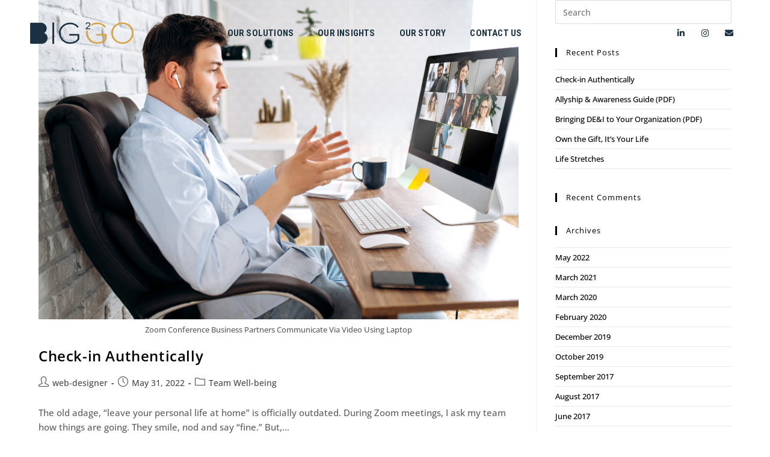

--- FILE ---
content_type: text/html; charset=UTF-8
request_url: https://big2go.com/2022/05/31/
body_size: 31442
content:
<!DOCTYPE html>
<html class="html" lang="en-US">
<head><meta charset="UTF-8"><script>if(navigator.userAgent.match(/MSIE|Internet Explorer/i)||navigator.userAgent.match(/Trident\/7\..*?rv:11/i)){var href=document.location.href;if(!href.match(/[?&]nowprocket/)){if(href.indexOf("?")==-1){if(href.indexOf("#")==-1){document.location.href=href+"?nowprocket=1"}else{document.location.href=href.replace("#","?nowprocket=1#")}}else{if(href.indexOf("#")==-1){document.location.href=href+"&nowprocket=1"}else{document.location.href=href.replace("#","&nowprocket=1#")}}}}</script><script>class RocketLazyLoadScripts{constructor(){this.v="1.2.3",this.triggerEvents=["keydown","mousedown","mousemove","touchmove","touchstart","touchend","wheel"],this.userEventHandler=this._triggerListener.bind(this),this.touchStartHandler=this._onTouchStart.bind(this),this.touchMoveHandler=this._onTouchMove.bind(this),this.touchEndHandler=this._onTouchEnd.bind(this),this.clickHandler=this._onClick.bind(this),this.interceptedClicks=[],window.addEventListener("pageshow",t=>{this.persisted=t.persisted}),window.addEventListener("DOMContentLoaded",()=>{this._preconnect3rdParties()}),this.delayedScripts={normal:[],async:[],defer:[]},this.trash=[],this.allJQueries=[]}_addUserInteractionListener(t){if(document.hidden){t._triggerListener();return}this.triggerEvents.forEach(e=>window.addEventListener(e,t.userEventHandler,{passive:!0})),window.addEventListener("touchstart",t.touchStartHandler,{passive:!0}),window.addEventListener("mousedown",t.touchStartHandler),document.addEventListener("visibilitychange",t.userEventHandler)}_removeUserInteractionListener(){this.triggerEvents.forEach(t=>window.removeEventListener(t,this.userEventHandler,{passive:!0})),document.removeEventListener("visibilitychange",this.userEventHandler)}_onTouchStart(t){"HTML"!==t.target.tagName&&(window.addEventListener("touchend",this.touchEndHandler),window.addEventListener("mouseup",this.touchEndHandler),window.addEventListener("touchmove",this.touchMoveHandler,{passive:!0}),window.addEventListener("mousemove",this.touchMoveHandler),t.target.addEventListener("click",this.clickHandler),this._renameDOMAttribute(t.target,"onclick","rocket-onclick"),this._pendingClickStarted())}_onTouchMove(t){window.removeEventListener("touchend",this.touchEndHandler),window.removeEventListener("mouseup",this.touchEndHandler),window.removeEventListener("touchmove",this.touchMoveHandler,{passive:!0}),window.removeEventListener("mousemove",this.touchMoveHandler),t.target.removeEventListener("click",this.clickHandler),this._renameDOMAttribute(t.target,"rocket-onclick","onclick"),this._pendingClickFinished()}_onTouchEnd(t){window.removeEventListener("touchend",this.touchEndHandler),window.removeEventListener("mouseup",this.touchEndHandler),window.removeEventListener("touchmove",this.touchMoveHandler,{passive:!0}),window.removeEventListener("mousemove",this.touchMoveHandler)}_onClick(t){t.target.removeEventListener("click",this.clickHandler),this._renameDOMAttribute(t.target,"rocket-onclick","onclick"),this.interceptedClicks.push(t),t.preventDefault(),t.stopPropagation(),t.stopImmediatePropagation(),this._pendingClickFinished()}_replayClicks(){window.removeEventListener("touchstart",this.touchStartHandler,{passive:!0}),window.removeEventListener("mousedown",this.touchStartHandler),this.interceptedClicks.forEach(t=>{t.target.dispatchEvent(new MouseEvent("click",{view:t.view,bubbles:!0,cancelable:!0}))})}_waitForPendingClicks(){return new Promise(t=>{this._isClickPending?this._pendingClickFinished=t:t()})}_pendingClickStarted(){this._isClickPending=!0}_pendingClickFinished(){this._isClickPending=!1}_renameDOMAttribute(t,e,r){t.hasAttribute&&t.hasAttribute(e)&&(event.target.setAttribute(r,event.target.getAttribute(e)),event.target.removeAttribute(e))}_triggerListener(){this._removeUserInteractionListener(this),"loading"===document.readyState?document.addEventListener("DOMContentLoaded",this._loadEverythingNow.bind(this)):this._loadEverythingNow()}_preconnect3rdParties(){let t=[];document.querySelectorAll("script[type=rocketlazyloadscript]").forEach(e=>{if(e.hasAttribute("src")){let r=new URL(e.src).origin;r!==location.origin&&t.push({src:r,crossOrigin:e.crossOrigin||"module"===e.getAttribute("data-rocket-type")})}}),t=[...new Map(t.map(t=>[JSON.stringify(t),t])).values()],this._batchInjectResourceHints(t,"preconnect")}async _loadEverythingNow(){this.lastBreath=Date.now(),this._delayEventListeners(this),this._delayJQueryReady(this),this._handleDocumentWrite(),this._registerAllDelayedScripts(),this._preloadAllScripts(),await this._loadScriptsFromList(this.delayedScripts.normal),await this._loadScriptsFromList(this.delayedScripts.defer),await this._loadScriptsFromList(this.delayedScripts.async);try{await this._triggerDOMContentLoaded(),await this._triggerWindowLoad()}catch(t){console.error(t)}window.dispatchEvent(new Event("rocket-allScriptsLoaded")),this._waitForPendingClicks().then(()=>{this._replayClicks()}),this._emptyTrash()}_registerAllDelayedScripts(){document.querySelectorAll("script[type=rocketlazyloadscript]").forEach(t=>{t.hasAttribute("data-rocket-src")?t.hasAttribute("async")&&!1!==t.async?this.delayedScripts.async.push(t):t.hasAttribute("defer")&&!1!==t.defer||"module"===t.getAttribute("data-rocket-type")?this.delayedScripts.defer.push(t):this.delayedScripts.normal.push(t):this.delayedScripts.normal.push(t)})}async _transformScript(t){return new Promise((await this._littleBreath(),navigator.userAgent.indexOf("Firefox/")>0||""===navigator.vendor)?e=>{let r=document.createElement("script");[...t.attributes].forEach(t=>{let e=t.nodeName;"type"!==e&&("data-rocket-type"===e&&(e="type"),"data-rocket-src"===e&&(e="src"),r.setAttribute(e,t.nodeValue))}),t.text&&(r.text=t.text),r.hasAttribute("src")?(r.addEventListener("load",e),r.addEventListener("error",e)):(r.text=t.text,e());try{t.parentNode.replaceChild(r,t)}catch(i){e()}}:async e=>{function r(){t.setAttribute("data-rocket-status","failed"),e()}try{let i=t.getAttribute("data-rocket-type"),n=t.getAttribute("data-rocket-src");t.text,i?(t.type=i,t.removeAttribute("data-rocket-type")):t.removeAttribute("type"),t.addEventListener("load",function r(){t.setAttribute("data-rocket-status","executed"),e()}),t.addEventListener("error",r),n?(t.removeAttribute("data-rocket-src"),t.src=n):t.src="data:text/javascript;base64,"+window.btoa(unescape(encodeURIComponent(t.text)))}catch(s){r()}})}async _loadScriptsFromList(t){let e=t.shift();return e&&e.isConnected?(await this._transformScript(e),this._loadScriptsFromList(t)):Promise.resolve()}_preloadAllScripts(){this._batchInjectResourceHints([...this.delayedScripts.normal,...this.delayedScripts.defer,...this.delayedScripts.async],"preload")}_batchInjectResourceHints(t,e){var r=document.createDocumentFragment();t.forEach(t=>{let i=t.getAttribute&&t.getAttribute("data-rocket-src")||t.src;if(i){let n=document.createElement("link");n.href=i,n.rel=e,"preconnect"!==e&&(n.as="script"),t.getAttribute&&"module"===t.getAttribute("data-rocket-type")&&(n.crossOrigin=!0),t.crossOrigin&&(n.crossOrigin=t.crossOrigin),t.integrity&&(n.integrity=t.integrity),r.appendChild(n),this.trash.push(n)}}),document.head.appendChild(r)}_delayEventListeners(t){let e={};function r(t,r){!function t(r){!e[r]&&(e[r]={originalFunctions:{add:r.addEventListener,remove:r.removeEventListener},eventsToRewrite:[]},r.addEventListener=function(){arguments[0]=i(arguments[0]),e[r].originalFunctions.add.apply(r,arguments)},r.removeEventListener=function(){arguments[0]=i(arguments[0]),e[r].originalFunctions.remove.apply(r,arguments)});function i(t){return e[r].eventsToRewrite.indexOf(t)>=0?"rocket-"+t:t}}(t),e[t].eventsToRewrite.push(r)}function i(t,e){let r=t[e];Object.defineProperty(t,e,{get:()=>r||function(){},set(i){t["rocket"+e]=r=i}})}r(document,"DOMContentLoaded"),r(window,"DOMContentLoaded"),r(window,"load"),r(window,"pageshow"),r(document,"readystatechange"),i(document,"onreadystatechange"),i(window,"onload"),i(window,"onpageshow")}_delayJQueryReady(t){let e;function r(r){if(r&&r.fn&&!t.allJQueries.includes(r)){r.fn.ready=r.fn.init.prototype.ready=function(e){return t.domReadyFired?e.bind(document)(r):document.addEventListener("rocket-DOMContentLoaded",()=>e.bind(document)(r)),r([])};let i=r.fn.on;r.fn.on=r.fn.init.prototype.on=function(){if(this[0]===window){function t(t){return t.split(" ").map(t=>"load"===t||0===t.indexOf("load.")?"rocket-jquery-load":t).join(" ")}"string"==typeof arguments[0]||arguments[0]instanceof String?arguments[0]=t(arguments[0]):"object"==typeof arguments[0]&&Object.keys(arguments[0]).forEach(e=>{let r=arguments[0][e];delete arguments[0][e],arguments[0][t(e)]=r})}return i.apply(this,arguments),this},t.allJQueries.push(r)}e=r}r(window.jQuery),Object.defineProperty(window,"jQuery",{get:()=>e,set(t){r(t)}})}async _triggerDOMContentLoaded(){this.domReadyFired=!0,await this._littleBreath(),document.dispatchEvent(new Event("rocket-DOMContentLoaded")),await this._littleBreath(),window.dispatchEvent(new Event("rocket-DOMContentLoaded")),await this._littleBreath(),document.dispatchEvent(new Event("rocket-readystatechange")),await this._littleBreath(),document.rocketonreadystatechange&&document.rocketonreadystatechange()}async _triggerWindowLoad(){await this._littleBreath(),window.dispatchEvent(new Event("rocket-load")),await this._littleBreath(),window.rocketonload&&window.rocketonload(),await this._littleBreath(),this.allJQueries.forEach(t=>t(window).trigger("rocket-jquery-load")),await this._littleBreath();let t=new Event("rocket-pageshow");t.persisted=this.persisted,window.dispatchEvent(t),await this._littleBreath(),window.rocketonpageshow&&window.rocketonpageshow({persisted:this.persisted})}_handleDocumentWrite(){let t=new Map;document.write=document.writeln=function(e){let r=document.currentScript;r||console.error("WPRocket unable to document.write this: "+e);let i=document.createRange(),n=r.parentElement,s=t.get(r);void 0===s&&(s=r.nextSibling,t.set(r,s));let a=document.createDocumentFragment();i.setStart(a,0),a.appendChild(i.createContextualFragment(e)),n.insertBefore(a,s)}}async _littleBreath(){Date.now()-this.lastBreath>45&&(await this._requestAnimFrame(),this.lastBreath=Date.now())}async _requestAnimFrame(){return document.hidden?new Promise(t=>setTimeout(t)):new Promise(t=>requestAnimationFrame(t))}_emptyTrash(){this.trash.forEach(t=>t.remove())}static run(){let t=new RocketLazyLoadScripts;t._addUserInteractionListener(t)}}RocketLazyLoadScripts.run();</script>
	
	<link rel="profile" href="https://gmpg.org/xfn/11">

	<meta name='robots' content='noindex, follow' />
<meta name="viewport" content="width=device-width, initial-scale=1">
	<!-- This site is optimized with the Yoast SEO plugin v21.1 - https://yoast.com/wordpress/plugins/seo/ -->
	<title>May 31, 2022 - Big 2 Go</title><link rel="preload" as="style" href="https://fonts.googleapis.com/css?family=Roboto%20Condensed%3A100%2C100italic%2C200%2C200italic%2C300%2C300italic%2C400%2C400italic%2C500%2C500italic%2C600%2C600italic%2C700%2C700italic%2C800%2C800italic%2C900%2C900italic%7CRoboto%3A100%2C100italic%2C200%2C200italic%2C300%2C300italic%2C400%2C400italic%2C500%2C500italic%2C600%2C600italic%2C700%2C700italic%2C800%2C800italic%2C900%2C900italic%7CPoppins%3A100%2C100italic%2C200%2C200italic%2C300%2C300italic%2C400%2C400italic%2C500%2C500italic%2C600%2C600italic%2C700%2C700italic%2C800%2C800italic%2C900%2C900italic&#038;display=swap" /><link rel="stylesheet" href="https://fonts.googleapis.com/css?family=Roboto%20Condensed%3A100%2C100italic%2C200%2C200italic%2C300%2C300italic%2C400%2C400italic%2C500%2C500italic%2C600%2C600italic%2C700%2C700italic%2C800%2C800italic%2C900%2C900italic%7CRoboto%3A100%2C100italic%2C200%2C200italic%2C300%2C300italic%2C400%2C400italic%2C500%2C500italic%2C600%2C600italic%2C700%2C700italic%2C800%2C800italic%2C900%2C900italic%7CPoppins%3A100%2C100italic%2C200%2C200italic%2C300%2C300italic%2C400%2C400italic%2C500%2C500italic%2C600%2C600italic%2C700%2C700italic%2C800%2C800italic%2C900%2C900italic&#038;display=swap" media="print" onload="this.media='all'" /><noscript><link rel="stylesheet" href="https://fonts.googleapis.com/css?family=Roboto%20Condensed%3A100%2C100italic%2C200%2C200italic%2C300%2C300italic%2C400%2C400italic%2C500%2C500italic%2C600%2C600italic%2C700%2C700italic%2C800%2C800italic%2C900%2C900italic%7CRoboto%3A100%2C100italic%2C200%2C200italic%2C300%2C300italic%2C400%2C400italic%2C500%2C500italic%2C600%2C600italic%2C700%2C700italic%2C800%2C800italic%2C900%2C900italic%7CPoppins%3A100%2C100italic%2C200%2C200italic%2C300%2C300italic%2C400%2C400italic%2C500%2C500italic%2C600%2C600italic%2C700%2C700italic%2C800%2C800italic%2C900%2C900italic&#038;display=swap" /></noscript><link rel="stylesheet" href="https://big2go.com/wp-content/cache/min/1/097bfcefbe0419669c05422cedfce825.css" media="all" data-minify="1" />
	<meta property="og:locale" content="en_US" />
	<meta property="og:type" content="website" />
	<meta property="og:title" content="May 31, 2022 - Big 2 Go" />
	<meta property="og:url" content="https://big2go.com/2022/05/31/" />
	<meta property="og:site_name" content="Big 2 Go" />
	<meta name="twitter:card" content="summary_large_image" />
	<script type="application/ld+json" class="yoast-schema-graph">{"@context":"https://schema.org","@graph":[{"@type":"CollectionPage","@id":"https://big2go.com/2022/05/31/","url":"https://big2go.com/2022/05/31/","name":"May 31, 2022 - Big 2 Go","isPartOf":{"@id":"https://big2go.com/#website"},"primaryImageOfPage":{"@id":"https://big2go.com/2022/05/31/#primaryimage"},"image":{"@id":"https://big2go.com/2022/05/31/#primaryimage"},"thumbnailUrl":"https://big2go.com/wp-content/uploads/2022/05/shutterstock_1716024499-scaled.jpg","breadcrumb":{"@id":"https://big2go.com/2022/05/31/#breadcrumb"},"inLanguage":"en-US"},{"@type":"ImageObject","inLanguage":"en-US","@id":"https://big2go.com/2022/05/31/#primaryimage","url":"https://big2go.com/wp-content/uploads/2022/05/shutterstock_1716024499-scaled.jpg","contentUrl":"https://big2go.com/wp-content/uploads/2022/05/shutterstock_1716024499-scaled.jpg","width":2560,"height":1703,"caption":"Zoom Conference Business Partners Communicate Via Video Using Laptop"},{"@type":"BreadcrumbList","@id":"https://big2go.com/2022/05/31/#breadcrumb","itemListElement":[{"@type":"ListItem","position":1,"name":"Home","item":"https://big2go.com/"},{"@type":"ListItem","position":2,"name":"Archives for May 31, 2022"}]},{"@type":"WebSite","@id":"https://big2go.com/#website","url":"https://big2go.com/","name":"Big 2 Go","description":"Your Destination For Personal + Organizational Wellness.","publisher":{"@id":"https://big2go.com/#organization"},"potentialAction":[{"@type":"SearchAction","target":{"@type":"EntryPoint","urlTemplate":"https://big2go.com/?s={search_term_string}"},"query-input":"required name=search_term_string"}],"inLanguage":"en-US"},{"@type":"Organization","@id":"https://big2go.com/#organization","name":"Big 2 Go","url":"https://big2go.com/","logo":{"@type":"ImageObject","inLanguage":"en-US","@id":"https://big2go.com/#/schema/logo/image/","url":"https://big2go.com/wp-content/uploads/2020/03/Copy-of-Big2go_Horiz_FullColor.png","contentUrl":"https://big2go.com/wp-content/uploads/2020/03/Copy-of-Big2go_Horiz_FullColor.png","width":1169,"height":242,"caption":"Big 2 Go"},"image":{"@id":"https://big2go.com/#/schema/logo/image/"}}]}</script>
	<!-- / Yoast SEO plugin. -->


<link rel='dns-prefetch' href='//fonts.googleapis.com' />
<link href='https://fonts.gstatic.com' crossorigin rel='preconnect' />
<link rel="alternate" type="application/rss+xml" title="Big 2 Go &raquo; Feed" href="https://big2go.com/feed/" />
<link rel="alternate" type="application/rss+xml" title="Big 2 Go &raquo; Comments Feed" href="https://big2go.com/comments/feed/" />
<style>
img.wp-smiley,
img.emoji {
	display: inline !important;
	border: none !important;
	box-shadow: none !important;
	height: 1em !important;
	width: 1em !important;
	margin: 0 0.07em !important;
	vertical-align: -0.1em !important;
	background: none !important;
	padding: 0 !important;
}
</style>
	
<style id='wp-block-library-theme-inline-css'>
.wp-block-audio figcaption{color:#555;font-size:13px;text-align:center}.is-dark-theme .wp-block-audio figcaption{color:hsla(0,0%,100%,.65)}.wp-block-audio{margin:0 0 1em}.wp-block-code{border:1px solid #ccc;border-radius:4px;font-family:Menlo,Consolas,monaco,monospace;padding:.8em 1em}.wp-block-embed figcaption{color:#555;font-size:13px;text-align:center}.is-dark-theme .wp-block-embed figcaption{color:hsla(0,0%,100%,.65)}.wp-block-embed{margin:0 0 1em}.blocks-gallery-caption{color:#555;font-size:13px;text-align:center}.is-dark-theme .blocks-gallery-caption{color:hsla(0,0%,100%,.65)}.wp-block-image figcaption{color:#555;font-size:13px;text-align:center}.is-dark-theme .wp-block-image figcaption{color:hsla(0,0%,100%,.65)}.wp-block-image{margin:0 0 1em}.wp-block-pullquote{border-bottom:4px solid;border-top:4px solid;color:currentColor;margin-bottom:1.75em}.wp-block-pullquote cite,.wp-block-pullquote footer,.wp-block-pullquote__citation{color:currentColor;font-size:.8125em;font-style:normal;text-transform:uppercase}.wp-block-quote{border-left:.25em solid;margin:0 0 1.75em;padding-left:1em}.wp-block-quote cite,.wp-block-quote footer{color:currentColor;font-size:.8125em;font-style:normal;position:relative}.wp-block-quote.has-text-align-right{border-left:none;border-right:.25em solid;padding-left:0;padding-right:1em}.wp-block-quote.has-text-align-center{border:none;padding-left:0}.wp-block-quote.is-large,.wp-block-quote.is-style-large,.wp-block-quote.is-style-plain{border:none}.wp-block-search .wp-block-search__label{font-weight:700}.wp-block-search__button{border:1px solid #ccc;padding:.375em .625em}:where(.wp-block-group.has-background){padding:1.25em 2.375em}.wp-block-separator.has-css-opacity{opacity:.4}.wp-block-separator{border:none;border-bottom:2px solid;margin-left:auto;margin-right:auto}.wp-block-separator.has-alpha-channel-opacity{opacity:1}.wp-block-separator:not(.is-style-wide):not(.is-style-dots){width:100px}.wp-block-separator.has-background:not(.is-style-dots){border-bottom:none;height:1px}.wp-block-separator.has-background:not(.is-style-wide):not(.is-style-dots){height:2px}.wp-block-table{margin:0 0 1em}.wp-block-table td,.wp-block-table th{word-break:normal}.wp-block-table figcaption{color:#555;font-size:13px;text-align:center}.is-dark-theme .wp-block-table figcaption{color:hsla(0,0%,100%,.65)}.wp-block-video figcaption{color:#555;font-size:13px;text-align:center}.is-dark-theme .wp-block-video figcaption{color:hsla(0,0%,100%,.65)}.wp-block-video{margin:0 0 1em}.wp-block-template-part.has-background{margin-bottom:0;margin-top:0;padding:1.25em 2.375em}
</style>

<style id='classic-theme-styles-inline-css'>
/*! This file is auto-generated */
.wp-block-button__link{color:#fff;background-color:#32373c;border-radius:9999px;box-shadow:none;text-decoration:none;padding:calc(.667em + 2px) calc(1.333em + 2px);font-size:1.125em}.wp-block-file__button{background:#32373c;color:#fff;text-decoration:none}
</style>
<style id='global-styles-inline-css'>
body{--wp--preset--color--black: #000000;--wp--preset--color--cyan-bluish-gray: #abb8c3;--wp--preset--color--white: #ffffff;--wp--preset--color--pale-pink: #f78da7;--wp--preset--color--vivid-red: #cf2e2e;--wp--preset--color--luminous-vivid-orange: #ff6900;--wp--preset--color--luminous-vivid-amber: #fcb900;--wp--preset--color--light-green-cyan: #7bdcb5;--wp--preset--color--vivid-green-cyan: #00d084;--wp--preset--color--pale-cyan-blue: #8ed1fc;--wp--preset--color--vivid-cyan-blue: #0693e3;--wp--preset--color--vivid-purple: #9b51e0;--wp--preset--gradient--vivid-cyan-blue-to-vivid-purple: linear-gradient(135deg,rgba(6,147,227,1) 0%,rgb(155,81,224) 100%);--wp--preset--gradient--light-green-cyan-to-vivid-green-cyan: linear-gradient(135deg,rgb(122,220,180) 0%,rgb(0,208,130) 100%);--wp--preset--gradient--luminous-vivid-amber-to-luminous-vivid-orange: linear-gradient(135deg,rgba(252,185,0,1) 0%,rgba(255,105,0,1) 100%);--wp--preset--gradient--luminous-vivid-orange-to-vivid-red: linear-gradient(135deg,rgba(255,105,0,1) 0%,rgb(207,46,46) 100%);--wp--preset--gradient--very-light-gray-to-cyan-bluish-gray: linear-gradient(135deg,rgb(238,238,238) 0%,rgb(169,184,195) 100%);--wp--preset--gradient--cool-to-warm-spectrum: linear-gradient(135deg,rgb(74,234,220) 0%,rgb(151,120,209) 20%,rgb(207,42,186) 40%,rgb(238,44,130) 60%,rgb(251,105,98) 80%,rgb(254,248,76) 100%);--wp--preset--gradient--blush-light-purple: linear-gradient(135deg,rgb(255,206,236) 0%,rgb(152,150,240) 100%);--wp--preset--gradient--blush-bordeaux: linear-gradient(135deg,rgb(254,205,165) 0%,rgb(254,45,45) 50%,rgb(107,0,62) 100%);--wp--preset--gradient--luminous-dusk: linear-gradient(135deg,rgb(255,203,112) 0%,rgb(199,81,192) 50%,rgb(65,88,208) 100%);--wp--preset--gradient--pale-ocean: linear-gradient(135deg,rgb(255,245,203) 0%,rgb(182,227,212) 50%,rgb(51,167,181) 100%);--wp--preset--gradient--electric-grass: linear-gradient(135deg,rgb(202,248,128) 0%,rgb(113,206,126) 100%);--wp--preset--gradient--midnight: linear-gradient(135deg,rgb(2,3,129) 0%,rgb(40,116,252) 100%);--wp--preset--font-size--small: 13px;--wp--preset--font-size--medium: 20px;--wp--preset--font-size--large: 36px;--wp--preset--font-size--x-large: 42px;--wp--preset--spacing--20: 0.44rem;--wp--preset--spacing--30: 0.67rem;--wp--preset--spacing--40: 1rem;--wp--preset--spacing--50: 1.5rem;--wp--preset--spacing--60: 2.25rem;--wp--preset--spacing--70: 3.38rem;--wp--preset--spacing--80: 5.06rem;--wp--preset--shadow--natural: 6px 6px 9px rgba(0, 0, 0, 0.2);--wp--preset--shadow--deep: 12px 12px 50px rgba(0, 0, 0, 0.4);--wp--preset--shadow--sharp: 6px 6px 0px rgba(0, 0, 0, 0.2);--wp--preset--shadow--outlined: 6px 6px 0px -3px rgba(255, 255, 255, 1), 6px 6px rgba(0, 0, 0, 1);--wp--preset--shadow--crisp: 6px 6px 0px rgba(0, 0, 0, 1);}:where(.is-layout-flex){gap: 0.5em;}:where(.is-layout-grid){gap: 0.5em;}body .is-layout-flow > .alignleft{float: left;margin-inline-start: 0;margin-inline-end: 2em;}body .is-layout-flow > .alignright{float: right;margin-inline-start: 2em;margin-inline-end: 0;}body .is-layout-flow > .aligncenter{margin-left: auto !important;margin-right: auto !important;}body .is-layout-constrained > .alignleft{float: left;margin-inline-start: 0;margin-inline-end: 2em;}body .is-layout-constrained > .alignright{float: right;margin-inline-start: 2em;margin-inline-end: 0;}body .is-layout-constrained > .aligncenter{margin-left: auto !important;margin-right: auto !important;}body .is-layout-constrained > :where(:not(.alignleft):not(.alignright):not(.alignfull)){max-width: var(--wp--style--global--content-size);margin-left: auto !important;margin-right: auto !important;}body .is-layout-constrained > .alignwide{max-width: var(--wp--style--global--wide-size);}body .is-layout-flex{display: flex;}body .is-layout-flex{flex-wrap: wrap;align-items: center;}body .is-layout-flex > *{margin: 0;}body .is-layout-grid{display: grid;}body .is-layout-grid > *{margin: 0;}:where(.wp-block-columns.is-layout-flex){gap: 2em;}:where(.wp-block-columns.is-layout-grid){gap: 2em;}:where(.wp-block-post-template.is-layout-flex){gap: 1.25em;}:where(.wp-block-post-template.is-layout-grid){gap: 1.25em;}.has-black-color{color: var(--wp--preset--color--black) !important;}.has-cyan-bluish-gray-color{color: var(--wp--preset--color--cyan-bluish-gray) !important;}.has-white-color{color: var(--wp--preset--color--white) !important;}.has-pale-pink-color{color: var(--wp--preset--color--pale-pink) !important;}.has-vivid-red-color{color: var(--wp--preset--color--vivid-red) !important;}.has-luminous-vivid-orange-color{color: var(--wp--preset--color--luminous-vivid-orange) !important;}.has-luminous-vivid-amber-color{color: var(--wp--preset--color--luminous-vivid-amber) !important;}.has-light-green-cyan-color{color: var(--wp--preset--color--light-green-cyan) !important;}.has-vivid-green-cyan-color{color: var(--wp--preset--color--vivid-green-cyan) !important;}.has-pale-cyan-blue-color{color: var(--wp--preset--color--pale-cyan-blue) !important;}.has-vivid-cyan-blue-color{color: var(--wp--preset--color--vivid-cyan-blue) !important;}.has-vivid-purple-color{color: var(--wp--preset--color--vivid-purple) !important;}.has-black-background-color{background-color: var(--wp--preset--color--black) !important;}.has-cyan-bluish-gray-background-color{background-color: var(--wp--preset--color--cyan-bluish-gray) !important;}.has-white-background-color{background-color: var(--wp--preset--color--white) !important;}.has-pale-pink-background-color{background-color: var(--wp--preset--color--pale-pink) !important;}.has-vivid-red-background-color{background-color: var(--wp--preset--color--vivid-red) !important;}.has-luminous-vivid-orange-background-color{background-color: var(--wp--preset--color--luminous-vivid-orange) !important;}.has-luminous-vivid-amber-background-color{background-color: var(--wp--preset--color--luminous-vivid-amber) !important;}.has-light-green-cyan-background-color{background-color: var(--wp--preset--color--light-green-cyan) !important;}.has-vivid-green-cyan-background-color{background-color: var(--wp--preset--color--vivid-green-cyan) !important;}.has-pale-cyan-blue-background-color{background-color: var(--wp--preset--color--pale-cyan-blue) !important;}.has-vivid-cyan-blue-background-color{background-color: var(--wp--preset--color--vivid-cyan-blue) !important;}.has-vivid-purple-background-color{background-color: var(--wp--preset--color--vivid-purple) !important;}.has-black-border-color{border-color: var(--wp--preset--color--black) !important;}.has-cyan-bluish-gray-border-color{border-color: var(--wp--preset--color--cyan-bluish-gray) !important;}.has-white-border-color{border-color: var(--wp--preset--color--white) !important;}.has-pale-pink-border-color{border-color: var(--wp--preset--color--pale-pink) !important;}.has-vivid-red-border-color{border-color: var(--wp--preset--color--vivid-red) !important;}.has-luminous-vivid-orange-border-color{border-color: var(--wp--preset--color--luminous-vivid-orange) !important;}.has-luminous-vivid-amber-border-color{border-color: var(--wp--preset--color--luminous-vivid-amber) !important;}.has-light-green-cyan-border-color{border-color: var(--wp--preset--color--light-green-cyan) !important;}.has-vivid-green-cyan-border-color{border-color: var(--wp--preset--color--vivid-green-cyan) !important;}.has-pale-cyan-blue-border-color{border-color: var(--wp--preset--color--pale-cyan-blue) !important;}.has-vivid-cyan-blue-border-color{border-color: var(--wp--preset--color--vivid-cyan-blue) !important;}.has-vivid-purple-border-color{border-color: var(--wp--preset--color--vivid-purple) !important;}.has-vivid-cyan-blue-to-vivid-purple-gradient-background{background: var(--wp--preset--gradient--vivid-cyan-blue-to-vivid-purple) !important;}.has-light-green-cyan-to-vivid-green-cyan-gradient-background{background: var(--wp--preset--gradient--light-green-cyan-to-vivid-green-cyan) !important;}.has-luminous-vivid-amber-to-luminous-vivid-orange-gradient-background{background: var(--wp--preset--gradient--luminous-vivid-amber-to-luminous-vivid-orange) !important;}.has-luminous-vivid-orange-to-vivid-red-gradient-background{background: var(--wp--preset--gradient--luminous-vivid-orange-to-vivid-red) !important;}.has-very-light-gray-to-cyan-bluish-gray-gradient-background{background: var(--wp--preset--gradient--very-light-gray-to-cyan-bluish-gray) !important;}.has-cool-to-warm-spectrum-gradient-background{background: var(--wp--preset--gradient--cool-to-warm-spectrum) !important;}.has-blush-light-purple-gradient-background{background: var(--wp--preset--gradient--blush-light-purple) !important;}.has-blush-bordeaux-gradient-background{background: var(--wp--preset--gradient--blush-bordeaux) !important;}.has-luminous-dusk-gradient-background{background: var(--wp--preset--gradient--luminous-dusk) !important;}.has-pale-ocean-gradient-background{background: var(--wp--preset--gradient--pale-ocean) !important;}.has-electric-grass-gradient-background{background: var(--wp--preset--gradient--electric-grass) !important;}.has-midnight-gradient-background{background: var(--wp--preset--gradient--midnight) !important;}.has-small-font-size{font-size: var(--wp--preset--font-size--small) !important;}.has-medium-font-size{font-size: var(--wp--preset--font-size--medium) !important;}.has-large-font-size{font-size: var(--wp--preset--font-size--large) !important;}.has-x-large-font-size{font-size: var(--wp--preset--font-size--x-large) !important;}
.wp-block-navigation a:where(:not(.wp-element-button)){color: inherit;}
:where(.wp-block-post-template.is-layout-flex){gap: 1.25em;}:where(.wp-block-post-template.is-layout-grid){gap: 1.25em;}
:where(.wp-block-columns.is-layout-flex){gap: 2em;}:where(.wp-block-columns.is-layout-grid){gap: 2em;}
.wp-block-pullquote{font-size: 1.5em;line-height: 1.6;}
</style>





<link rel='stylesheet' id='jet-blocks-css' href='https://big2go.com/wp-content/uploads/elementor/css/custom-jet-blocks.css?ver=1.3.7' media='all' />





<link rel='stylesheet' id='elementor-post-2187-css' href='https://big2go.com/wp-content/uploads/elementor/css/post-2187.css?ver=1693910054' media='all' />





<link rel='stylesheet' id='elementor-global-css' href='https://big2go.com/wp-content/uploads/elementor/css/global.css?ver=1693910055' media='all' />
<link rel='stylesheet' id='elementor-post-1964-css' href='https://big2go.com/wp-content/uploads/elementor/css/post-1964.css?ver=1693910055' media='all' />
<link rel='stylesheet' id='elementor-post-1484-css' href='https://big2go.com/wp-content/uploads/elementor/css/post-1484.css?ver=1693910055' media='all' />








<link rel="preconnect" href="https://fonts.gstatic.com/" crossorigin><script type="rocketlazyloadscript" data-rocket-src='https://big2go.com/wp-includes/js/jquery/jquery.min.js?ver=3.7.0' id='jquery-core-js'></script>
<script type="rocketlazyloadscript" data-rocket-src='https://big2go.com/wp-includes/js/jquery/jquery-migrate.min.js?ver=3.4.1' id='jquery-migrate-js'></script>
<script type="rocketlazyloadscript" data-rocket-src='https://big2go.com/wp-content/plugins/elementor/assets/lib/font-awesome/js/v4-shims.min.js?ver=3.15.3' id='font-awesome-4-shim-js' defer></script>
<script type="rocketlazyloadscript" async id="cookie-notice-front-js-before">
var cnArgs = {"ajaxUrl":"https:\/\/big2go.com\/wp-admin\/admin-ajax.php","nonce":"6a8e4b4e3a","hideEffect":"fade","position":"bottom","onScroll":false,"onScrollOffset":100,"onClick":false,"cookieName":"cookie_notice_accepted","cookieTime":2592000,"cookieTimeRejected":2592000,"globalCookie":false,"redirection":false,"cache":true,"revokeCookies":false,"revokeCookiesOpt":"automatic"};
</script>
<script type="rocketlazyloadscript" async data-rocket-src='https://big2go.com/wp-content/plugins/cookie-notice/js/front.min.js?ver=2.4.10' id='cookie-notice-front-js'></script>
<link rel="https://api.w.org/" href="https://big2go.com/wp-json/" /><link rel="EditURI" type="application/rsd+xml" title="RSD" href="https://big2go.com/xmlrpc.php?rsd" />


		<script type="rocketlazyloadscript">
		(function(h,o,t,j,a,r){
			h.hj=h.hj||function(){(h.hj.q=h.hj.q||[]).push(arguments)};
			h._hjSettings={hjid:3074012,hjsv:5};
			a=o.getElementsByTagName('head')[0];
			r=o.createElement('script');r.async=1;
			r.src=t+h._hjSettings.hjid+j+h._hjSettings.hjsv;
			a.appendChild(r);
		})(window,document,'//static.hotjar.com/c/hotjar-','.js?sv=');
		</script>
		<meta name="generator" content="Elementor 3.15.3; features: e_dom_optimization, e_optimized_assets_loading, additional_custom_breakpoints; settings: css_print_method-external, google_font-enabled, font_display-auto">
<style>.recentcomments a{display:inline !important;padding:0 !important;margin:0 !important;}</style><link rel="icon" href="https://big2go.com/wp-content/uploads/2022/07/cropped-Big2go_Horiz_yellow-1-32x32.png" sizes="32x32" />
<link rel="icon" href="https://big2go.com/wp-content/uploads/2022/07/cropped-Big2go_Horiz_yellow-1-192x192.png" sizes="192x192" />
<link rel="apple-touch-icon" href="https://big2go.com/wp-content/uploads/2022/07/cropped-Big2go_Horiz_yellow-1-180x180.png" />
<meta name="msapplication-TileImage" content="https://big2go.com/wp-content/uploads/2022/07/cropped-Big2go_Horiz_yellow-1-270x270.png" />
<!-- Global site tag (gtag.js) - Google Analytics -->
<script type="rocketlazyloadscript" async data-rocket-src="https://www.googletagmanager.com/gtag/js?id=UA-150283601-1"></script>
<script type="rocketlazyloadscript">
  window.dataLayer = window.dataLayer || [];
  function gtag(){dataLayer.push(arguments);}
  gtag('js', new Date());

  gtag('config', 'UA-150283601-1');
</script>		<style id="wp-custom-css">
			/* Remove Theme's Default header*/#site-header{height:0!important}.hidden-page-header{display:none!important}/* TEXT EDITOR */.elementor-widget-text-editor ol,ul,p:last-child{margin-bottom:0}a:focus{outline:none!important}/* INSTAGRAM WIDGET */.oceanwp-instagram-pics{margin:0}/* HEADINGS LINE HEIGHT */.elementor-widget-heading .elementor-heading-title{line-height:1.2}/* DESKTOP *//* h1 small */h1.elementor-heading-title.elementor-size-small{font-size:18px !important;font-weight:700}/* h1 medium */h1.elementor-heading-title.elementor-size-medium{font-size:18px !important;font-weight:800}/* h1 large */h1.elementor-heading-title.elementor-size-large{font-size:42px !important;font-weight:800}/* h2 small */h2.elementor-heading-title.elementor-size-small{font-size:15px !important;font-weight:600;line-height:1.4 !important}/* h2 medium */h2.elementor-heading-title.elementor-size-medium{font-size:15px !important;font-weight:700;line-height:1.4 !important}/* h2 large */h2.elementor-heading-title.elementor-size-large{font-size:38px !important;font-weight:800}/* h3 small */h3.elementor-heading-title.elementor-size-small{font-size:15px !important;font-weight:700;line-height:1.4 !important}/* h3 medium */h3.elementor-heading-title.elementor-size-medium{font-size:26px !important;font-weight:700}/* h3 large */h3.elementor-heading-title.elementor-size-large{font-size:26px !important;font-weight:800}/* TABLET */@media only screen and (max-width:1025px){/* h1 small */h1.elementor-heading-title.elementor-size-small{font-size:18px !important;font-weight:700}/* h1 medium */h1.elementor-heading-title.elementor-size-medium{font-size:18px !important;font-weight:800}/* h1 large */h1.elementor-heading-title.elementor-size-large{font-size:35px !important;font-weight:800}/* h2 small */h2.elementor-heading-title.elementor-size-small{font-size:15px !important;font-weight:600;line-height:1.4 !important}/* h2 medium */h2.elementor-heading-title.elementor-size-medium{font-size:15px !important;font-weight:700;line-height:1.4 !important}/* h2 large */h2.elementor-heading-title.elementor-size-large{font-size:36px !important;font-weight:800}/* h3 small */h3.elementor-heading-title.elementor-size-small{font-size:15px !important;font-weight:700;line-height:1.4 !important}/* h3 medium */h3.elementor-heading-title.elementor-size-medium{font-size:20px !important;line-height:1.4 !important;font-weight:700;line-height:1.4 !important}/* h3 large */h3.elementor-heading-title.elementor-size-large{font-size:20px !important;font-weight:800;line-height:1.4 !important}}/* MOBILE */@media only screen and (max-width:768px){/* h1 small */h1.elementor-heading-title.elementor-size-small{font-size:18px !important;font-weight:700}/* h1 medium */h1.elementor-heading-title.elementor-size-medium{font-size:18px !important;font-weight:800}/* h1 large */h1.elementor-heading-title.elementor-size-large{font-size:34px !important;font-weight:800}/* h2 small */h2.elementor-heading-title.elementor-size-small{font-size:15px !important;font-weight:600;line-height:1.4 !important}/* h2 medium */h2.elementor-heading-title.elementor-size-medium{font-size:15px !important;font-weight:700;line-height:1.4 !important}/* h2 large */h2.elementor-heading-title.elementor-size-large{font-size:30px !important;font-weight:800}/* h3 small */h3.elementor-heading-title.elementor-size-small{font-size:15px !important;line-height:1.4 !important;font-weight:700}/* h3 medium */h3.elementor-heading-title.elementor-size-medium{font-size:20px !important;font-weight:700;line-height:1.4 !important}/* h3 large */h3.elementor-heading-title.elementor-size-large{font-size:20px !important;font-weight:800;line-height:1.4 !important}}/* BUTTONS *//* extra small */.elementor-button.elementor-size-xs{padding:10px 30px;border-radius:5px;font-size:13px;font-weight:700;text-transform:uppercase}/* small - default */.elementor-button.elementor-size-sm{padding:12px 40px;border-radius:5px;font-size:14px;font-weight:700;text-transform:uppercase}/* medium */.elementor-button.elementor-size-md{padding:16px 32px;border-radius:5px;font-size:14px;font-weight:700;text-transform:uppercase}/* large */.elementor-button.elementor-size-lg{padding:20px 46px;border-radius:5px;font-size:16px;font-weight:700;text-transform:uppercase}/* KEY FIGURE */.elementor-widget-counter .elementor-counter-title{font-size:14px;font-weight:600}/* ICON BOX *//* h3 */h3.elementor-icon-box-title{text-transform:uppercase;font-weight:600;line-height:1.2}/* TESTIMONIAL BOX */.elementor-testimonial-content{font-size:15px !important}.elementor-testimonial-name{font-size:15px;font-weight:600}.elementor-testimonial-job{font-size:13px !important;font-weight:400;line-height:2 !important}/* BUTTON SHADOW */.btn-shadow .elementor-button{box-shadow:0 4px 6px rgba(50,50,93,.11),0 1px 3px rgba(0,0,0,.08)}.btn-shadow-hover .elementor-button:hover{box-shadow:0 6px 8px rgba(50,50,93,.15),0 1px 3px rgba(0,0,0,.08)}/* COLUMN SHADOW */.box-shadow >.elementor-element-populated{box-shadow:0 4px 6px rgba(50,50,93,.11),0 1px 3px rgba(0,0,0,.08)}.box-hover .elementor-element-populated:hover{box-shadow:0 6px 8px rgba(50,50,93,.15),0 1px 3px rgba(0,0,0,.08)}/* IMAGE SHADOW */.img-shadow .elementor-image img{box-shadow:0 4px 6px rgba(50,50,93,.11),0 1px 3px rgba(0,0,0,.08)}.img-hover .elementor-element-populated:hover{box-shadow:0 6px 8px rgba(50,50,93,.15),0 1px 3px rgba(0,0,0,.08)}/* COOKIE NOTICE */.cn-set-cookie{margin:10px 0}/* LINKS ON DARK BACKGROUND */.link-dark-bg a{color:rgba(255,255,255,0.75)}.link-dark-bg a:hover{color:#999999;color:rgba(255,255,255,0.5)}#cookie-notice .button{background:#1C3342}#cookie-notice .button:hover{background:#999999}		</style>
		<!-- OceanWP CSS -->
<style type="text/css">
/* General CSS */a:hover,a.light:hover,.theme-heading .text::before,.theme-heading .text::after,#top-bar-content >a:hover,#top-bar-social li.oceanwp-email a:hover,#site-navigation-wrap .dropdown-menu >li >a:hover,#site-header.medium-header #medium-searchform button:hover,.oceanwp-mobile-menu-icon a:hover,.blog-entry.post .blog-entry-header .entry-title a:hover,.blog-entry.post .blog-entry-readmore a:hover,.blog-entry.thumbnail-entry .blog-entry-category a,ul.meta li a:hover,.dropcap,.single nav.post-navigation .nav-links .title,body .related-post-title a:hover,body #wp-calendar caption,body .contact-info-widget.default i,body .contact-info-widget.big-icons i,body .custom-links-widget .oceanwp-custom-links li a:hover,body .custom-links-widget .oceanwp-custom-links li a:hover:before,body .posts-thumbnails-widget li a:hover,body .social-widget li.oceanwp-email a:hover,.comment-author .comment-meta .comment-reply-link,#respond #cancel-comment-reply-link:hover,#footer-widgets .footer-box a:hover,#footer-bottom a:hover,#footer-bottom #footer-bottom-menu a:hover,.sidr a:hover,.sidr-class-dropdown-toggle:hover,.sidr-class-menu-item-has-children.active >a,.sidr-class-menu-item-has-children.active >a >.sidr-class-dropdown-toggle,input[type=checkbox]:checked:before{color:#000000}.single nav.post-navigation .nav-links .title .owp-icon use,.blog-entry.post .blog-entry-readmore a:hover .owp-icon use,body .contact-info-widget.default .owp-icon use,body .contact-info-widget.big-icons .owp-icon use{stroke:#000000}input[type="button"],input[type="reset"],input[type="submit"],button[type="submit"],.button,#site-navigation-wrap .dropdown-menu >li.btn >a >span,.thumbnail:hover i,.post-quote-content,.omw-modal .omw-close-modal,body .contact-info-widget.big-icons li:hover i,body div.wpforms-container-full .wpforms-form input[type=submit],body div.wpforms-container-full .wpforms-form button[type=submit],body div.wpforms-container-full .wpforms-form .wpforms-page-button{background-color:#000000}.thumbnail:hover .link-post-svg-icon{background-color:#000000}body .contact-info-widget.big-icons li:hover .owp-icon{background-color:#000000}.widget-title{border-color:#000000}blockquote{border-color:#000000}#searchform-dropdown{border-color:#000000}.dropdown-menu .sub-menu{border-color:#000000}.blog-entry.large-entry .blog-entry-readmore a:hover{border-color:#000000}.oceanwp-newsletter-form-wrap input[type="email"]:focus{border-color:#000000}.social-widget li.oceanwp-email a:hover{border-color:#000000}#respond #cancel-comment-reply-link:hover{border-color:#000000}body .contact-info-widget.big-icons li:hover i{border-color:#000000}#footer-widgets .oceanwp-newsletter-form-wrap input[type="email"]:focus{border-color:#000000}blockquote,.wp-block-quote{border-left-color:#000000}body .contact-info-widget.big-icons li:hover .owp-icon{border-color:#000000}input[type="button"]:hover,input[type="reset"]:hover,input[type="submit"]:hover,button[type="submit"]:hover,input[type="button"]:focus,input[type="reset"]:focus,input[type="submit"]:focus,button[type="submit"]:focus,.button:hover,.button:focus,#site-navigation-wrap .dropdown-menu >li.btn >a:hover >span,.post-quote-author,.omw-modal .omw-close-modal:hover,body div.wpforms-container-full .wpforms-form input[type=submit]:hover,body div.wpforms-container-full .wpforms-form button[type=submit]:hover,body div.wpforms-container-full .wpforms-form .wpforms-page-button:hover{background-color:#999999}a{color:#000000}a .owp-icon use{stroke:#000000}a:hover{color:#999999}a:hover .owp-icon use{stroke:#999999}#main #content-wrap,.separate-layout #main #content-wrap{padding-top:0;padding-bottom:0}.page-header,.has-transparent-header .page-header{padding:0}.site-breadcrumbs,.background-image-page-header .site-breadcrumbs{color:#999999}.site-breadcrumbs ul li .breadcrumb-sep,.site-breadcrumbs ol li .breadcrumb-sep{color:#999999}.site-breadcrumbs a,.background-image-page-header .site-breadcrumbs a{color:#000000}.site-breadcrumbs a .owp-icon use,.background-image-page-header .site-breadcrumbs a .owp-icon use{stroke:#000000}.site-breadcrumbs a:hover,.background-image-page-header .site-breadcrumbs a:hover{color:#999999}.site-breadcrumbs a:hover .owp-icon use,.background-image-page-header .site-breadcrumbs a:hover .owp-icon use{stroke:#999999}#scroll-top{font-size:20px}#scroll-top .owp-icon{width:20px;height:20px}#scroll-top{border-radius:25px}#scroll-top{background-color:#d6a340}#scroll-top:hover{background-color:#d6a340}#scroll-top{color:#fafafa}#scroll-top .owp-icon use{stroke:#fafafa}#scroll-top:hover{color:#fafafa}#scroll-top:hover .owp-icon use{stroke:#fafafa}.theme-button,input[type="submit"],button[type="submit"],button,body div.wpforms-container-full .wpforms-form input[type=submit],body div.wpforms-container-full .wpforms-form button[type=submit],body div.wpforms-container-full .wpforms-form .wpforms-page-button{padding:10px 35px 10px 35px}body .theme-button,body input[type="submit"],body button[type="submit"],body button,body .button,body div.wpforms-container-full .wpforms-form input[type=submit],body div.wpforms-container-full .wpforms-form button[type=submit],body div.wpforms-container-full .wpforms-form .wpforms-page-button{background-color:#424242}body .theme-button:hover,body input[type="submit"]:hover,body button[type="submit"]:hover,body button:hover,body .button:hover,body div.wpforms-container-full .wpforms-form input[type=submit]:hover,body div.wpforms-container-full .wpforms-form input[type=submit]:active,body div.wpforms-container-full .wpforms-form button[type=submit]:hover,body div.wpforms-container-full .wpforms-form button[type=submit]:active,body div.wpforms-container-full .wpforms-form .wpforms-page-button:hover,body div.wpforms-container-full .wpforms-form .wpforms-page-button:active{background-color:#999999}body .theme-button,body input[type="submit"],body button[type="submit"],body button,body .button,body div.wpforms-container-full .wpforms-form input[type=submit],body div.wpforms-container-full .wpforms-form button[type=submit],body div.wpforms-container-full .wpforms-form .wpforms-page-button{color:#fafafa}body .theme-button:hover,body input[type="submit"]:hover,body button[type="submit"]:hover,body button:hover,body .button:hover,body div.wpforms-container-full .wpforms-form input[type=submit]:hover,body div.wpforms-container-full .wpforms-form input[type=submit]:active,body div.wpforms-container-full .wpforms-form button[type=submit]:hover,body div.wpforms-container-full .wpforms-form button[type=submit]:active,body div.wpforms-container-full .wpforms-form .wpforms-page-button:hover,body div.wpforms-container-full .wpforms-form .wpforms-page-button:active{color:#fafafa}/* Header CSS */#site-header{border-color:rgba(241,241,241,0)}#site-header.has-header-media .overlay-header-media{background-color:rgba(0,0,0,0.5)}#site-logo a.site-logo-text{color:#000000}#site-logo a.site-logo-text:hover{color:#999999}#site-navigation-wrap .dropdown-menu >li >a,.oceanwp-mobile-menu-icon a,#searchform-header-replace-close{color:#000000}#site-navigation-wrap .dropdown-menu >li >a .owp-icon use,.oceanwp-mobile-menu-icon a .owp-icon use,#searchform-header-replace-close .owp-icon use{stroke:#000000}#site-navigation-wrap .dropdown-menu >li >a:hover,.oceanwp-mobile-menu-icon a:hover,#searchform-header-replace-close:hover{color:#999999}#site-navigation-wrap .dropdown-menu >li >a:hover .owp-icon use,.oceanwp-mobile-menu-icon a:hover .owp-icon use,#searchform-header-replace-close:hover .owp-icon use{stroke:#999999}.dropdown-menu ul li a.menu-link{color:#000000}.dropdown-menu ul li a.menu-link .owp-icon use{stroke:#000000}.dropdown-menu ul li a.menu-link:hover{color:#999999}.dropdown-menu ul li a.menu-link:hover .owp-icon use{stroke:#999999}.dropdown-menu ul >.current-menu-item >a.menu-link{color:#555555}/* Typography CSS */body{font-family:Open Sans;font-weight:500;font-size:15px;color:#606060;line-height:1.6}@media (max-width:768px){body{font-size:15px;line-height:1.6}}@media (max-width:480px){body{font-size:15px;line-height:1.6}}h1,h2,h3,h4,h5,h6,.theme-heading,.widget-title,.oceanwp-widget-recent-posts-title,.comment-reply-title,.entry-title,.sidebar-box .widget-title{color:#000000;line-height:1.2}h1{font-weight:700;font-size:42px;color:#000000;line-height:1.2}@media (max-width:768px){h1{font-size:35px;line-height:1.2}}@media (max-width:480px){h1{font-size:34px;line-height:1.2}}h2{font-weight:700;font-size:38px;color:#000000;line-height:1.2}@media (max-width:768px){h2{font-size:36px;line-height:1.2}}@media (max-width:480px){h2{font-size:30px;line-height:1.2}}h3{font-weight:700;font-size:15px;color:#000000}@media (max-width:768px){h3{font-size:15px;line-height:1.4}}@media (max-width:480px){h3{font-size:15px;line-height:1.4}}h4{font-weight:700;font-size:18px;color:#000000;line-height:1.2}@media (max-width:768px){h4{font-size:16px}}@media (max-width:480px){h4{font-size:16px}}
</style><noscript><style id="rocket-lazyload-nojs-css">.rll-youtube-player, [data-lazy-src]{display:none !important;}</style></noscript><style id="wpforms-css-vars-root">
				:root {
					--wpforms-field-border-radius: 3px;
--wpforms-field-background-color: #ffffff;
--wpforms-field-border-color: rgba( 0, 0, 0, 0.25 );
--wpforms-field-text-color: rgba( 0, 0, 0, 0.7 );
--wpforms-label-color: rgba( 0, 0, 0, 0.85 );
--wpforms-label-sublabel-color: rgba( 0, 0, 0, 0.55 );
--wpforms-label-error-color: #d63637;
--wpforms-button-border-radius: 3px;
--wpforms-button-background-color: #066aab;
--wpforms-button-text-color: #ffffff;
--wpforms-field-size-input-height: 43px;
--wpforms-field-size-input-spacing: 15px;
--wpforms-field-size-font-size: 16px;
--wpforms-field-size-line-height: 19px;
--wpforms-field-size-padding-h: 14px;
--wpforms-field-size-checkbox-size: 16px;
--wpforms-field-size-sublabel-spacing: 5px;
--wpforms-field-size-icon-size: 1;
--wpforms-label-size-font-size: 16px;
--wpforms-label-size-line-height: 19px;
--wpforms-label-size-sublabel-font-size: 14px;
--wpforms-label-size-sublabel-line-height: 17px;
--wpforms-button-size-font-size: 17px;
--wpforms-button-size-height: 41px;
--wpforms-button-size-padding-h: 15px;
--wpforms-button-size-margin-top: 10px;

				}
			</style></head>

<body class="archive date wp-custom-logo wp-embed-responsive oceanwp-theme dropdown-mobile no-header-border default-breakpoint has-sidebar content-right-sidebar page-header-disabled has-breadcrumbs cookies-not-set elementor-default elementor-kit-2187" itemscope="itemscope" itemtype="https://schema.org/WebPage">

	
	
	<div id="outer-wrap" class="site clr">

		<a class="skip-link screen-reader-text" href="#main">Skip to content</a>

		
		<div id="wrap" class="clr">

			
			
<header id="site-header" class="clr" data-height="74" itemscope="itemscope" itemtype="https://schema.org/WPHeader" role="banner">

			<div data-elementor-type="header" data-elementor-id="1964" class="elementor elementor-1964 elementor-location-header">
								<section class="elementor-section elementor-top-section elementor-element elementor-element-4634cae elementor-section-full_width elementor-section-content-middle custom-header elementor-section-height-default elementor-section-height-default" data-id="4634cae" data-element_type="section" data-settings="{&quot;background_background&quot;:&quot;classic&quot;,&quot;background_motion_fx_motion_fx_scrolling&quot;:&quot;yes&quot;,&quot;background_motion_fx_opacity_effect&quot;:&quot;yes&quot;,&quot;background_motion_fx_opacity_range&quot;:{&quot;unit&quot;:&quot;%&quot;,&quot;size&quot;:&quot;&quot;,&quot;sizes&quot;:{&quot;start&quot;:0,&quot;end&quot;:1}},&quot;background_motion_fx_range&quot;:&quot;page&quot;,&quot;sticky&quot;:&quot;top&quot;,&quot;jet_parallax_layout_list&quot;:[{&quot;_id&quot;:&quot;0e62360&quot;,&quot;jet_parallax_layout_image&quot;:{&quot;url&quot;:&quot;&quot;,&quot;id&quot;:&quot;&quot;,&quot;size&quot;:&quot;&quot;},&quot;jet_parallax_layout_image_tablet&quot;:{&quot;url&quot;:&quot;&quot;,&quot;id&quot;:&quot;&quot;,&quot;size&quot;:&quot;&quot;},&quot;jet_parallax_layout_image_mobile&quot;:{&quot;url&quot;:&quot;&quot;,&quot;id&quot;:&quot;&quot;,&quot;size&quot;:&quot;&quot;},&quot;jet_parallax_layout_speed&quot;:{&quot;unit&quot;:&quot;%&quot;,&quot;size&quot;:50,&quot;sizes&quot;:[]},&quot;jet_parallax_layout_type&quot;:&quot;scroll&quot;,&quot;jet_parallax_layout_direction&quot;:null,&quot;jet_parallax_layout_fx_direction&quot;:null,&quot;jet_parallax_layout_z_index&quot;:&quot;&quot;,&quot;jet_parallax_layout_bg_x&quot;:50,&quot;jet_parallax_layout_bg_x_tablet&quot;:&quot;&quot;,&quot;jet_parallax_layout_bg_x_mobile&quot;:&quot;&quot;,&quot;jet_parallax_layout_bg_y&quot;:50,&quot;jet_parallax_layout_bg_y_tablet&quot;:&quot;&quot;,&quot;jet_parallax_layout_bg_y_mobile&quot;:&quot;&quot;,&quot;jet_parallax_layout_bg_size&quot;:&quot;auto&quot;,&quot;jet_parallax_layout_bg_size_tablet&quot;:&quot;&quot;,&quot;jet_parallax_layout_bg_size_mobile&quot;:&quot;&quot;,&quot;jet_parallax_layout_animation_prop&quot;:&quot;transform&quot;,&quot;jet_parallax_layout_on&quot;:[&quot;desktop&quot;,&quot;tablet&quot;]}],&quot;background_motion_fx_opacity_direction&quot;:&quot;out-in&quot;,&quot;background_motion_fx_opacity_level&quot;:{&quot;unit&quot;:&quot;px&quot;,&quot;size&quot;:10,&quot;sizes&quot;:[]},&quot;background_motion_fx_devices&quot;:[&quot;desktop&quot;,&quot;tablet&quot;,&quot;mobile&quot;],&quot;sticky_on&quot;:[&quot;desktop&quot;,&quot;tablet&quot;,&quot;mobile&quot;],&quot;sticky_offset&quot;:0,&quot;sticky_effects_offset&quot;:0}">
						<div class="elementor-container elementor-column-gap-no">
					<div class="elementor-column elementor-col-33 elementor-top-column elementor-element elementor-element-0d5a2e4" data-id="0d5a2e4" data-element_type="column">
			<div class="elementor-widget-wrap elementor-element-populated">
								<div class="elementor-element elementor-element-6a8b9c4 elementor-widget elementor-widget-theme-site-logo elementor-widget-image" data-id="6a8b9c4" data-element_type="widget" data-widget_type="theme-site-logo.default">
				<div class="elementor-widget-container">
											<a href="https://big2go.com">
			<img width="1169" height="242" src="data:image/svg+xml,%3Csvg%20xmlns='http://www.w3.org/2000/svg'%20viewBox='0%200%201169%20242'%3E%3C/svg%3E" class="attachment-full size-full wp-image-3741" alt="Big2Go logo without background" data-lazy-srcset="https://big2go.com/wp-content/uploads/2020/03/Copy-of-Big2go_Horiz_FullColor.png 1169w, https://big2go.com/wp-content/uploads/2020/03/Copy-of-Big2go_Horiz_FullColor-300x62.png 300w, https://big2go.com/wp-content/uploads/2020/03/Copy-of-Big2go_Horiz_FullColor-1024x212.png 1024w, https://big2go.com/wp-content/uploads/2020/03/Copy-of-Big2go_Horiz_FullColor-768x159.png 768w" data-lazy-sizes="(max-width: 1169px) 100vw, 1169px" data-lazy-src="https://big2go.com/wp-content/uploads/2020/03/Copy-of-Big2go_Horiz_FullColor.png" /><noscript><img width="1169" height="242" src="https://big2go.com/wp-content/uploads/2020/03/Copy-of-Big2go_Horiz_FullColor.png" class="attachment-full size-full wp-image-3741" alt="Big2Go logo without background" srcset="https://big2go.com/wp-content/uploads/2020/03/Copy-of-Big2go_Horiz_FullColor.png 1169w, https://big2go.com/wp-content/uploads/2020/03/Copy-of-Big2go_Horiz_FullColor-300x62.png 300w, https://big2go.com/wp-content/uploads/2020/03/Copy-of-Big2go_Horiz_FullColor-1024x212.png 1024w, https://big2go.com/wp-content/uploads/2020/03/Copy-of-Big2go_Horiz_FullColor-768x159.png 768w" sizes="(max-width: 1169px) 100vw, 1169px" /></noscript>				</a>
											</div>
				</div>
					</div>
		</div>
				<div class="elementor-column elementor-col-33 elementor-top-column elementor-element elementor-element-e084b90" data-id="e084b90" data-element_type="column">
			<div class="elementor-widget-wrap elementor-element-populated">
								<div class="elementor-element elementor-element-ad440e4 elementor-nav-menu__align-center elementor-nav-menu--stretch elementor-nav-menu--dropdown-tablet elementor-nav-menu__text-align-aside elementor-nav-menu--toggle elementor-nav-menu--burger elementor-widget elementor-widget-nav-menu" data-id="ad440e4" data-element_type="widget" data-settings="{&quot;full_width&quot;:&quot;stretch&quot;,&quot;layout&quot;:&quot;horizontal&quot;,&quot;submenu_icon&quot;:{&quot;value&quot;:&quot;&lt;i class=\&quot;fas fa-caret-down\&quot;&gt;&lt;\/i&gt;&quot;,&quot;library&quot;:&quot;fa-solid&quot;},&quot;toggle&quot;:&quot;burger&quot;}" data-widget_type="nav-menu.default">
				<div class="elementor-widget-container">
						<nav class="elementor-nav-menu--main elementor-nav-menu__container elementor-nav-menu--layout-horizontal e--pointer-none">
				<ul id="menu-1-ad440e4" class="elementor-nav-menu"><li class="menu-item menu-item-type-custom menu-item-object-custom menu-item-3378"><a href="/our-solutions/" class="elementor-item">OUR SOLUTIONS</a></li>
<li class="menu-item menu-item-type-custom menu-item-object-custom menu-item-4249"><a href="https://big2go.com/insights/" class="elementor-item">Our Insights</a></li>
<li class="menu-item menu-item-type-post_type menu-item-object-page menu-item-2281"><a href="https://big2go.com/our-story/" class="elementor-item">Our Story</a></li>
<li class="menu-item menu-item-type-custom menu-item-object-custom menu-item-2289"><a href="/#contact" class="elementor-item elementor-item-anchor">Contact Us</a></li>
</ul>			</nav>
					<div class="elementor-menu-toggle" role="button" tabindex="0" aria-label="Menu Toggle" aria-expanded="false">
			<i aria-hidden="true" role="presentation" class="elementor-menu-toggle__icon--open eicon-menu-bar"></i><i aria-hidden="true" role="presentation" class="elementor-menu-toggle__icon--close eicon-close"></i>			<span class="elementor-screen-only">Menu</span>
		</div>
					<nav class="elementor-nav-menu--dropdown elementor-nav-menu__container" aria-hidden="true">
				<ul id="menu-2-ad440e4" class="elementor-nav-menu"><li class="menu-item menu-item-type-custom menu-item-object-custom menu-item-3378"><a href="/our-solutions/" class="elementor-item" tabindex="-1">OUR SOLUTIONS</a></li>
<li class="menu-item menu-item-type-custom menu-item-object-custom menu-item-4249"><a href="https://big2go.com/insights/" class="elementor-item" tabindex="-1">Our Insights</a></li>
<li class="menu-item menu-item-type-post_type menu-item-object-page menu-item-2281"><a href="https://big2go.com/our-story/" class="elementor-item" tabindex="-1">Our Story</a></li>
<li class="menu-item menu-item-type-custom menu-item-object-custom menu-item-2289"><a href="/#contact" class="elementor-item elementor-item-anchor" tabindex="-1">Contact Us</a></li>
</ul>			</nav>
				</div>
				</div>
					</div>
		</div>
				<div class="elementor-column elementor-col-33 elementor-top-column elementor-element elementor-element-6d24e44 elementor-hidden-mobile" data-id="6d24e44" data-element_type="column">
			<div class="elementor-widget-wrap elementor-element-populated">
								<div class="elementor-element elementor-element-e753c44 e-grid-align-right elementor-hidden-phone elementor-shape-circle elementor-grid-0 elementor-widget elementor-widget-social-icons" data-id="e753c44" data-element_type="widget" data-widget_type="social-icons.default">
				<div class="elementor-widget-container">
					<div class="elementor-social-icons-wrapper elementor-grid">
							<span class="elementor-grid-item">
					<a class="elementor-icon elementor-social-icon elementor-social-icon-linkedin-in elementor-repeater-item-bbc5391" href="https://www.linkedin.com/company/big-inspirations-2go-llc-big2go" target="_blank">
						<span class="elementor-screen-only">Linkedin-in</span>
						<i class="fab fa-linkedin-in"></i>					</a>
				</span>
							<span class="elementor-grid-item">
					<a class="elementor-icon elementor-social-icon elementor-social-icon-instagram elementor-repeater-item-47d25c5" href="https://www.instagram.com/biginspirations2go/" target="_blank">
						<span class="elementor-screen-only">Instagram</span>
						<i class="fab fa-instagram"></i>					</a>
				</span>
							<span class="elementor-grid-item">
					<a class="elementor-icon elementor-social-icon elementor-social-icon-envelope elementor-repeater-item-b125757" href="mailto:Robert@Big2Go.com" target="_blank">
						<span class="elementor-screen-only">Envelope</span>
						<i class="fas fa-envelope"></i>					</a>
				</span>
					</div>
				</div>
				</div>
					</div>
		</div>
							</div>
		</section>
						</div>
		
</header><!-- #site-header -->


			
			<main id="main" class="site-main clr"  role="main">

				
	
	<div id="content-wrap" class="container clr">

		
		<div id="primary" class="content-area clr">

			
			<div id="content" class="site-content clr">

				
										<div id="blog-entries" class="entries clr">

							
							
								
								
	<article id="post-4317" class="blog-entry clr large-entry post-4317 post type-post status-publish format-standard has-post-thumbnail hentry category-team-well-being entry has-media">

		<div class="blog-entry-inner clr">

			
<div class="thumbnail">

	<a href="https://big2go.com/check-in-authentically/" class="thumbnail-link">

		<img width="2560" height="1703" src="data:image/svg+xml,%3Csvg%20xmlns='http://www.w3.org/2000/svg'%20viewBox='0%200%202560%201703'%3E%3C/svg%3E" class="attachment-full size-full wp-post-image" alt="Read more about the article Check-in Authentically" decoding="async" itemprop="image" data-lazy-srcset="https://big2go.com/wp-content/uploads/2022/05/shutterstock_1716024499-scaled.jpg 2560w, https://big2go.com/wp-content/uploads/2022/05/shutterstock_1716024499-300x200.jpg 300w, https://big2go.com/wp-content/uploads/2022/05/shutterstock_1716024499-1024x681.jpg 1024w, https://big2go.com/wp-content/uploads/2022/05/shutterstock_1716024499-768x511.jpg 768w, https://big2go.com/wp-content/uploads/2022/05/shutterstock_1716024499-1536x1022.jpg 1536w, https://big2go.com/wp-content/uploads/2022/05/shutterstock_1716024499-2048x1363.jpg 2048w, https://big2go.com/wp-content/uploads/2022/05/shutterstock_1716024499-600x400.jpg 600w" data-lazy-sizes="(max-width: 2560px) 100vw, 2560px" data-lazy-src="https://big2go.com/wp-content/uploads/2022/05/shutterstock_1716024499-scaled.jpg" /><noscript><img width="2560" height="1703" src="https://big2go.com/wp-content/uploads/2022/05/shutterstock_1716024499-scaled.jpg" class="attachment-full size-full wp-post-image" alt="Read more about the article Check-in Authentically" decoding="async" itemprop="image" srcset="https://big2go.com/wp-content/uploads/2022/05/shutterstock_1716024499-scaled.jpg 2560w, https://big2go.com/wp-content/uploads/2022/05/shutterstock_1716024499-300x200.jpg 300w, https://big2go.com/wp-content/uploads/2022/05/shutterstock_1716024499-1024x681.jpg 1024w, https://big2go.com/wp-content/uploads/2022/05/shutterstock_1716024499-768x511.jpg 768w, https://big2go.com/wp-content/uploads/2022/05/shutterstock_1716024499-1536x1022.jpg 1536w, https://big2go.com/wp-content/uploads/2022/05/shutterstock_1716024499-2048x1363.jpg 2048w, https://big2go.com/wp-content/uploads/2022/05/shutterstock_1716024499-600x400.jpg 600w" sizes="(max-width: 2560px) 100vw, 2560px" /></noscript>			<span class="overlay"></span>
			
	</a>

			<div class="thumbnail-caption">
			Zoom Conference Business Partners Communicate Via Video Using Laptop 		</div>
		
</div><!-- .thumbnail -->


<header class="blog-entry-header clr">
	<h2 class="blog-entry-title entry-title">
		<a href="https://big2go.com/check-in-authentically/"  rel="bookmark">Check-in Authentically</a>
	</h2><!-- .blog-entry-title -->
</header><!-- .blog-entry-header -->


<ul class="meta obem-default clr" aria-label="Post details:">

	
					<li class="meta-author" itemprop="name"><span class="screen-reader-text">Post author:</span><i class=" icon-user" aria-hidden="true" role="img"></i><a href="https://big2go.com/author/web-designer/" title="Posts by web-designer" rel="author"  itemprop="author" itemscope="itemscope" itemtype="https://schema.org/Person">web-designer</a></li>
		
		
		
		
		
		
	
		
					<li class="meta-date" itemprop="datePublished"><span class="screen-reader-text">Post published:</span><i class=" icon-clock" aria-hidden="true" role="img"></i>May 31, 2022</li>
		
		
		
		
		
	
		
		
		
					<li class="meta-cat"><span class="screen-reader-text">Post category:</span><i class=" icon-folder" aria-hidden="true" role="img"></i><a href="https://big2go.com/category/team-well-being/" rel="category tag">Team Well-being</a></li>
		
		
		
	
		
		
		
		
		
		
	
</ul>



<div class="blog-entry-summary clr" itemprop="text">

	
		<p>
			The old adage, “leave your personal life at home” is officially outdated. During Zoom meetings, I ask my team how things are going. They smile, nod and say “fine.” But,&hellip;		</p>

		
</div><!-- .blog-entry-summary -->



<div class="blog-entry-readmore clr">
	
<a href="https://big2go.com/check-in-authentically/" 
	>
	Continue Reading<span class="screen-reader-text">Check-in Authentically</span><i class=" fa fa-angle-right" aria-hidden="true" role="img"></i></a>

</div><!-- .blog-entry-readmore -->


			
		</div><!-- .blog-entry-inner -->

	</article><!-- #post-## -->

	
								
							
								
								
	<article id="post-4314" class="blog-entry clr large-entry post-4314 post type-post status-publish format-standard has-post-thumbnail hentry category-leader-well-being entry has-media">

		<div class="blog-entry-inner clr">

			
<div class="thumbnail">

	<a href="https://big2go.com/wp-content/uploads/2022/06/JED-Allyship-Guide-FINAL-for-1.2021-1.pdf" class="thumbnail-link">

		<img width="2560" height="1664" src="data:image/svg+xml,%3Csvg%20xmlns='http://www.w3.org/2000/svg'%20viewBox='0%200%202560%201664'%3E%3C/svg%3E" class="attachment-full size-full wp-post-image" alt="Read more about the article Allyship &#038; Awareness Guide (PDF)" decoding="async" itemprop="image" data-lazy-srcset="https://big2go.com/wp-content/uploads/2022/05/shutterstock_748719808-scaled.jpg 2560w, https://big2go.com/wp-content/uploads/2022/05/shutterstock_748719808-300x195.jpg 300w, https://big2go.com/wp-content/uploads/2022/05/shutterstock_748719808-1024x665.jpg 1024w, https://big2go.com/wp-content/uploads/2022/05/shutterstock_748719808-768x499.jpg 768w, https://big2go.com/wp-content/uploads/2022/05/shutterstock_748719808-1536x998.jpg 1536w, https://big2go.com/wp-content/uploads/2022/05/shutterstock_748719808-2048x1331.jpg 2048w" data-lazy-sizes="(max-width: 2560px) 100vw, 2560px" data-lazy-src="https://big2go.com/wp-content/uploads/2022/05/shutterstock_748719808-scaled.jpg" /><noscript><img width="2560" height="1664" src="https://big2go.com/wp-content/uploads/2022/05/shutterstock_748719808-scaled.jpg" class="attachment-full size-full wp-post-image" alt="Read more about the article Allyship &#038; Awareness Guide (PDF)" decoding="async" itemprop="image" srcset="https://big2go.com/wp-content/uploads/2022/05/shutterstock_748719808-scaled.jpg 2560w, https://big2go.com/wp-content/uploads/2022/05/shutterstock_748719808-300x195.jpg 300w, https://big2go.com/wp-content/uploads/2022/05/shutterstock_748719808-1024x665.jpg 1024w, https://big2go.com/wp-content/uploads/2022/05/shutterstock_748719808-768x499.jpg 768w, https://big2go.com/wp-content/uploads/2022/05/shutterstock_748719808-1536x998.jpg 1536w, https://big2go.com/wp-content/uploads/2022/05/shutterstock_748719808-2048x1331.jpg 2048w" sizes="(max-width: 2560px) 100vw, 2560px" /></noscript>			<span class="overlay"></span>
			
	</a>

			<div class="thumbnail-caption">
			Diverse group of focused business people brainstorming together on a whiteboard		</div>
		
</div><!-- .thumbnail -->


<header class="blog-entry-header clr">
	<h2 class="blog-entry-title entry-title">
		<a href="https://big2go.com/wp-content/uploads/2022/06/JED-Allyship-Guide-FINAL-for-1.2021-1.pdf"  rel="bookmark">Allyship &#038; Awareness Guide (PDF)</a>
	</h2><!-- .blog-entry-title -->
</header><!-- .blog-entry-header -->


<ul class="meta obem-default clr" aria-label="Post details:">

	
					<li class="meta-author" itemprop="name"><span class="screen-reader-text">Post author:</span><i class=" icon-user" aria-hidden="true" role="img"></i><a href="https://big2go.com/author/web-designer/" title="Posts by web-designer" rel="author"  itemprop="author" itemscope="itemscope" itemtype="https://schema.org/Person">web-designer</a></li>
		
		
		
		
		
		
	
		
					<li class="meta-date" itemprop="datePublished"><span class="screen-reader-text">Post published:</span><i class=" icon-clock" aria-hidden="true" role="img"></i>May 31, 2022</li>
		
		
		
		
		
	
		
		
		
					<li class="meta-cat"><span class="screen-reader-text">Post category:</span><i class=" icon-folder" aria-hidden="true" role="img"></i><a href="https://big2go.com/category/leader-well-being/" rel="category tag">Organizational Well-being</a></li>
		
		
		
	
		
		
		
		
		
		
	
</ul>



<div class="blog-entry-summary clr" itemprop="text">

	
		<p>
			By introducing and integrating practices daily to empathize with the needs and intersectionalities of fellow colleagues, customers, and communities, we become better leaders. We provide strategies, tools, and training to&hellip;		</p>

		
</div><!-- .blog-entry-summary -->



<div class="blog-entry-readmore clr">
	
<a href="https://big2go.com/wp-content/uploads/2022/06/JED-Allyship-Guide-FINAL-for-1.2021-1.pdf" 
	>
	Continue Reading<span class="screen-reader-text">Allyship &#038; Awareness Guide (PDF)</span><i class=" fa fa-angle-right" aria-hidden="true" role="img"></i></a>

</div><!-- .blog-entry-readmore -->


			
		</div><!-- .blog-entry-inner -->

	</article><!-- #post-## -->

	
								
							
								
								
	<article id="post-4310" class="blog-entry clr large-entry post-4310 post type-post status-publish format-standard has-post-thumbnail hentry category-leader-well-being entry has-media">

		<div class="blog-entry-inner clr">

			
<div class="thumbnail">

	<a href="https://big2go.com/wp-content/uploads/2022/06/Bringing-DEI-to-Your-Organization-By_-RLC.pdf" class="thumbnail-link">

		<img width="2560" height="1707" src="data:image/svg+xml,%3Csvg%20xmlns='http://www.w3.org/2000/svg'%20viewBox='0%200%202560%201707'%3E%3C/svg%3E" class="attachment-full size-full wp-post-image" alt="Read more about the article Bringing DE&#038;I to Your Organization (PDF)" decoding="async" itemprop="image" data-lazy-srcset="https://big2go.com/wp-content/uploads/2022/05/shutterstock_1702087429-scaled.jpg 2560w, https://big2go.com/wp-content/uploads/2022/05/shutterstock_1702087429-300x200.jpg 300w, https://big2go.com/wp-content/uploads/2022/05/shutterstock_1702087429-1024x683.jpg 1024w, https://big2go.com/wp-content/uploads/2022/05/shutterstock_1702087429-768x512.jpg 768w, https://big2go.com/wp-content/uploads/2022/05/shutterstock_1702087429-1536x1024.jpg 1536w, https://big2go.com/wp-content/uploads/2022/05/shutterstock_1702087429-2048x1365.jpg 2048w, https://big2go.com/wp-content/uploads/2022/05/shutterstock_1702087429-600x400.jpg 600w, https://big2go.com/wp-content/uploads/2022/05/shutterstock_1702087429-1200x800.jpg 1200w" data-lazy-sizes="(max-width: 2560px) 100vw, 2560px" data-lazy-src="https://big2go.com/wp-content/uploads/2022/05/shutterstock_1702087429-scaled.jpg" /><noscript><img width="2560" height="1707" src="https://big2go.com/wp-content/uploads/2022/05/shutterstock_1702087429-scaled.jpg" class="attachment-full size-full wp-post-image" alt="Read more about the article Bringing DE&#038;I to Your Organization (PDF)" decoding="async" itemprop="image" srcset="https://big2go.com/wp-content/uploads/2022/05/shutterstock_1702087429-scaled.jpg 2560w, https://big2go.com/wp-content/uploads/2022/05/shutterstock_1702087429-300x200.jpg 300w, https://big2go.com/wp-content/uploads/2022/05/shutterstock_1702087429-1024x683.jpg 1024w, https://big2go.com/wp-content/uploads/2022/05/shutterstock_1702087429-768x512.jpg 768w, https://big2go.com/wp-content/uploads/2022/05/shutterstock_1702087429-1536x1024.jpg 1536w, https://big2go.com/wp-content/uploads/2022/05/shutterstock_1702087429-2048x1365.jpg 2048w, https://big2go.com/wp-content/uploads/2022/05/shutterstock_1702087429-600x400.jpg 600w, https://big2go.com/wp-content/uploads/2022/05/shutterstock_1702087429-1200x800.jpg 1200w" sizes="(max-width: 2560px) 100vw, 2560px" /></noscript>			<span class="overlay"></span>
			
	</a>

			<div class="thumbnail-caption">
			Smiling diverse business people sit at office desk talk laugh discussing		</div>
		
</div><!-- .thumbnail -->


<header class="blog-entry-header clr">
	<h2 class="blog-entry-title entry-title">
		<a href="https://big2go.com/wp-content/uploads/2022/06/Bringing-DEI-to-Your-Organization-By_-RLC.pdf"  rel="bookmark">Bringing DE&#038;I to Your Organization (PDF)</a>
	</h2><!-- .blog-entry-title -->
</header><!-- .blog-entry-header -->


<ul class="meta obem-default clr" aria-label="Post details:">

	
					<li class="meta-author" itemprop="name"><span class="screen-reader-text">Post author:</span><i class=" icon-user" aria-hidden="true" role="img"></i><a href="https://big2go.com/author/web-designer/" title="Posts by web-designer" rel="author"  itemprop="author" itemscope="itemscope" itemtype="https://schema.org/Person">web-designer</a></li>
		
		
		
		
		
		
	
		
					<li class="meta-date" itemprop="datePublished"><span class="screen-reader-text">Post published:</span><i class=" icon-clock" aria-hidden="true" role="img"></i>May 31, 2022</li>
		
		
		
		
		
	
		
		
		
					<li class="meta-cat"><span class="screen-reader-text">Post category:</span><i class=" icon-folder" aria-hidden="true" role="img"></i><a href="https://big2go.com/category/leader-well-being/" rel="category tag">Organizational Well-being</a></li>
		
		
		
	
		
		
		
		
		
		
	
</ul>



<div class="blog-entry-summary clr" itemprop="text">

	
		<p>
			DE&amp;I work is more than numbers &amp; goals. It’s about shaping strategy and shifting mindsets and from the top down and bottom up. We provide strategies, tools, and training to&hellip;		</p>

		
</div><!-- .blog-entry-summary -->



<div class="blog-entry-readmore clr">
	
<a href="https://big2go.com/wp-content/uploads/2022/06/Bringing-DEI-to-Your-Organization-By_-RLC.pdf" 
	>
	Continue Reading<span class="screen-reader-text">Bringing DE&#038;I to Your Organization (PDF)</span><i class=" fa fa-angle-right" aria-hidden="true" role="img"></i></a>

</div><!-- .blog-entry-readmore -->


			
		</div><!-- .blog-entry-inner -->

	</article><!-- #post-## -->

	
								
							
						</div><!-- #blog-entries -->

							
					
				
			</div><!-- #content -->

			
		</div><!-- #primary -->

		

<aside id="right-sidebar" class="sidebar-container widget-area sidebar-primary" itemscope="itemscope" itemtype="https://schema.org/WPSideBar" role="complementary" aria-label="Primary Sidebar">

	
	<div id="right-sidebar-inner" class="clr">

		<div id="search-2" class="sidebar-box widget_search clr">
<form aria-label="Search this website" role="search" method="get" class="searchform" action="https://big2go.com/">	
	<input aria-label="Insert search query" type="search" id="ocean-search-form-1" class="field" autocomplete="off" placeholder="Search" name="s">
		</form>
</div>
		<div id="recent-posts-2" class="sidebar-box widget_recent_entries clr">
		<h4 class="widget-title">Recent Posts</h4>
		<ul>
											<li>
					<a href="https://big2go.com/check-in-authentically/">Check-in Authentically</a>
									</li>
											<li>
					<a href="https://big2go.com/wp-content/uploads/2022/06/JED-Allyship-Guide-FINAL-for-1.2021-1.pdf">Allyship &#038; Awareness Guide (PDF)</a>
									</li>
											<li>
					<a href="https://big2go.com/wp-content/uploads/2022/06/Bringing-DEI-to-Your-Organization-By_-RLC.pdf">Bringing DE&#038;I to Your Organization (PDF)</a>
									</li>
											<li>
					<a href="https://big2go.com/own-the-gift-its-your-life/">Own the Gift, It&#8217;s Your Life</a>
									</li>
											<li>
					<a href="https://big2go.com/life-stretches/">Life Stretches</a>
									</li>
					</ul>

		</div><div id="recent-comments-2" class="sidebar-box widget_recent_comments clr"><h4 class="widget-title">Recent Comments</h4><ul id="recentcomments"></ul></div><div id="archives-2" class="sidebar-box widget_archive clr"><h4 class="widget-title">Archives</h4>
			<ul>
					<li><a href='https://big2go.com/2022/05/' aria-current="page">May 2022</a></li>
	<li><a href='https://big2go.com/2021/03/'>March 2021</a></li>
	<li><a href='https://big2go.com/2020/03/'>March 2020</a></li>
	<li><a href='https://big2go.com/2020/02/'>February 2020</a></li>
	<li><a href='https://big2go.com/2019/12/'>December 2019</a></li>
	<li><a href='https://big2go.com/2019/10/'>October 2019</a></li>
	<li><a href='https://big2go.com/2017/09/'>September 2017</a></li>
	<li><a href='https://big2go.com/2017/08/'>August 2017</a></li>
	<li><a href='https://big2go.com/2017/06/'>June 2017</a></li>
	<li><a href='https://big2go.com/2017/05/'>May 2017</a></li>
	<li><a href='https://big2go.com/2017/04/'>April 2017</a></li>
	<li><a href='https://big2go.com/2016/12/'>December 2016</a></li>
	<li><a href='https://big2go.com/2016/10/'>October 2016</a></li>
	<li><a href='https://big2go.com/2016/09/'>September 2016</a></li>
	<li><a href='https://big2go.com/2011/08/'>August 2011</a></li>
			</ul>

			</div><div id="categories-2" class="sidebar-box widget_categories clr"><h4 class="widget-title">Categories</h4>
			<ul>
					<li class="cat-item cat-item-24"><a href="https://big2go.com/category/personal-well-being/">Leader Well-being</a>
</li>
	<li class="cat-item cat-item-26"><a href="https://big2go.com/category/leader-well-being/">Organizational Well-being</a>
</li>
	<li class="cat-item cat-item-25"><a href="https://big2go.com/category/team-well-being/">Team Well-being</a>
</li>
			</ul>

			</div><div id="meta-2" class="sidebar-box widget_meta clr"><h4 class="widget-title">Meta</h4>
		<ul>
						<li><a rel="nofollow" href="https://big2go.com/wp-login.php">Log in</a></li>
			<li><a href="https://big2go.com/feed/">Entries feed</a></li>
			<li><a href="https://big2go.com/comments/feed/">Comments feed</a></li>

			<li><a href="https://wordpress.org/">WordPress.org</a></li>
		</ul>

		</div>
	</div><!-- #sidebar-inner -->

	
</aside><!-- #right-sidebar -->


	</div><!-- #content-wrap -->

	

	</main><!-- #main -->

	
	
			<div data-elementor-type="footer" data-elementor-id="1484" class="elementor elementor-1484 elementor-location-footer">
								<section class="elementor-section elementor-top-section elementor-element elementor-element-68b28fb6 elementor-section-boxed elementor-section-height-default elementor-section-height-default" data-id="68b28fb6" data-element_type="section" data-settings="{&quot;background_background&quot;:&quot;classic&quot;,&quot;jet_parallax_layout_list&quot;:[{&quot;_id&quot;:&quot;6a2d2a2&quot;,&quot;jet_parallax_layout_image&quot;:{&quot;url&quot;:&quot;&quot;,&quot;id&quot;:&quot;&quot;,&quot;size&quot;:&quot;&quot;},&quot;jet_parallax_layout_image_tablet&quot;:{&quot;url&quot;:&quot;&quot;,&quot;id&quot;:&quot;&quot;,&quot;size&quot;:&quot;&quot;},&quot;jet_parallax_layout_image_mobile&quot;:{&quot;url&quot;:&quot;&quot;,&quot;id&quot;:&quot;&quot;,&quot;size&quot;:&quot;&quot;},&quot;jet_parallax_layout_speed&quot;:{&quot;unit&quot;:&quot;%&quot;,&quot;size&quot;:50,&quot;sizes&quot;:[]},&quot;jet_parallax_layout_type&quot;:&quot;scroll&quot;,&quot;jet_parallax_layout_direction&quot;:null,&quot;jet_parallax_layout_fx_direction&quot;:null,&quot;jet_parallax_layout_z_index&quot;:&quot;&quot;,&quot;jet_parallax_layout_bg_x&quot;:50,&quot;jet_parallax_layout_bg_x_tablet&quot;:&quot;&quot;,&quot;jet_parallax_layout_bg_x_mobile&quot;:&quot;&quot;,&quot;jet_parallax_layout_bg_y&quot;:50,&quot;jet_parallax_layout_bg_y_tablet&quot;:&quot;&quot;,&quot;jet_parallax_layout_bg_y_mobile&quot;:&quot;&quot;,&quot;jet_parallax_layout_bg_size&quot;:&quot;auto&quot;,&quot;jet_parallax_layout_bg_size_tablet&quot;:&quot;&quot;,&quot;jet_parallax_layout_bg_size_mobile&quot;:&quot;&quot;,&quot;jet_parallax_layout_animation_prop&quot;:&quot;transform&quot;,&quot;jet_parallax_layout_on&quot;:[&quot;desktop&quot;,&quot;tablet&quot;]}]}">
						<div class="elementor-container elementor-column-gap-default">
					<div class="elementor-column elementor-col-33 elementor-top-column elementor-element elementor-element-7b561dd4" data-id="7b561dd4" data-element_type="column">
			<div class="elementor-widget-wrap elementor-element-populated">
								<div class="elementor-element elementor-element-6e808966 elementor-widget elementor-widget-heading" data-id="6e808966" data-element_type="widget" data-widget_type="heading.default">
				<div class="elementor-widget-container">
			<div class="elementor-heading-title elementor-size-default">B2G</div>		</div>
				</div>
				<div class="elementor-element elementor-element-2fa8aa12 elementor-widget elementor-widget-text-editor" data-id="2fa8aa12" data-element_type="widget" data-widget_type="text-editor.default">
				<div class="elementor-widget-container">
							<p>TAKING A HOLISTIC APPROACH TO HELP PEOPLE, TEAMS, and ORGANIZATIONS FLOURISH</p>						</div>
				</div>
					</div>
		</div>
				<div class="elementor-column elementor-col-33 elementor-top-column elementor-element elementor-element-4873a54c" data-id="4873a54c" data-element_type="column">
			<div class="elementor-widget-wrap elementor-element-populated">
								<div class="elementor-element elementor-element-11cbd67d elementor-align-left elementor-mobile-align-left elementor-icon-list--layout-traditional elementor-list-item-link-full_width elementor-widget elementor-widget-icon-list" data-id="11cbd67d" data-element_type="widget" data-widget_type="icon-list.default">
				<div class="elementor-widget-container">
					<ul class="elementor-icon-list-items">
							<li class="elementor-icon-list-item">
											<a href="/our-solutions/">

												<span class="elementor-icon-list-icon">
							<i aria-hidden="true" class="fas fa-check"></i>						</span>
										<span class="elementor-icon-list-text">Our Solutions</span>
											</a>
									</li>
								<li class="elementor-icon-list-item">
											<a href="/insights/">

											<span class="elementor-icon-list-text">Our Insights</span>
											</a>
									</li>
								<li class="elementor-icon-list-item">
											<a href="/our-story/">

											<span class="elementor-icon-list-text">Our Story</span>
											</a>
									</li>
								<li class="elementor-icon-list-item">
											<a href="https://big2go.com/#contact">

												<span class="elementor-icon-list-icon">
							<i aria-hidden="true" class="fas fa-check"></i>						</span>
										<span class="elementor-icon-list-text">Let’s Connect</span>
											</a>
									</li>
						</ul>
				</div>
				</div>
					</div>
		</div>
				<div class="elementor-column elementor-col-33 elementor-top-column elementor-element elementor-element-70f21129" data-id="70f21129" data-element_type="column">
			<div class="elementor-widget-wrap elementor-element-populated">
								<div class="elementor-element elementor-element-59334479 elementor-widget elementor-widget-heading" data-id="59334479" data-element_type="widget" data-widget_type="heading.default">
				<div class="elementor-widget-container">
			<div class="elementor-heading-title elementor-size-default">B2G WELLBEING INSIGHTS</div>		</div>
				</div>
				<div class="elementor-element elementor-element-29fdffba elementor-widget elementor-widget-text-editor" data-id="29fdffba" data-element_type="widget" data-widget_type="text-editor.default">
				<div class="elementor-widget-container">
							<p>Stay current on all insights related to Organization, Team, and Individual Well-being. Sign up for our insights! (We promise we won’t spam you).</p>						</div>
				</div>
				<div class="elementor-element elementor-element-29a8372f elementor-button-align-stretch elementor-widget elementor-widget-form" data-id="29a8372f" data-element_type="widget" data-settings="{&quot;button_width&quot;:&quot;20&quot;,&quot;button_width_mobile&quot;:&quot;20&quot;,&quot;step_next_label&quot;:&quot;Next&quot;,&quot;step_previous_label&quot;:&quot;Previous&quot;,&quot;step_type&quot;:&quot;number_text&quot;,&quot;step_icon_shape&quot;:&quot;circle&quot;}" data-widget_type="form.default">
				<div class="elementor-widget-container">
					<form class="elementor-form" method="post" name="Newsletter form">
			<input type="hidden" name="post_id" value="1484"/>
			<input type="hidden" name="form_id" value="29a8372f"/>
			<input type="hidden" name="referer_title" value="May 31, 2022 - Big 2 Go" />

			
			<div class="elementor-form-fields-wrapper elementor-labels-">
								<div class="elementor-field-type-text">
					<input size="1" type="text" name="form_fields[honeypot]" id="form-field-honeypot" class="elementor-field elementor-size-md " style="display:none !important;">				</div>
								<div class="elementor-field-type-email elementor-field-group elementor-column elementor-field-group-email elementor-col-80 elementor-sm-80 elementor-field-required">
												<label for="form-field-email" class="elementor-field-label elementor-screen-only">
								Email							</label>
														<input size="1" type="email" name="form_fields[email]" id="form-field-email" class="elementor-field elementor-size-md  elementor-field-textual" placeholder="Enter your email address" required="required" aria-required="true">
											</div>
								<div class="elementor-field-type-recaptcha_v3 elementor-field-group elementor-column elementor-field-group-field_b6d85d5 elementor-col-100 recaptcha_v3-bottomleft">
					<div class="elementor-field" id="form-field-field_b6d85d5"><div class="elementor-g-recaptcha" data-sitekey="6Leu7wQhAAAAANXgaNvX_1UIJH099RAWgoKyZqwI" data-type="v3" data-action="Form" data-badge="bottomleft" data-size="invisible"></div></div>				</div>
								<div class="elementor-field-group elementor-column elementor-field-type-submit elementor-col-20 e-form__buttons elementor-sm-20">
					<button type="submit" class="elementor-button elementor-size-md">
						<span >
															<span class="elementor-align-icon-left elementor-button-icon">
									<i aria-hidden="true" class="far fa-paper-plane"></i>																			<span class="elementor-screen-only">Submit</span>
																	</span>
																				</span>
					</button>
				</div>
			</div>
		</form>
				</div>
				</div>
				<div class="elementor-element elementor-element-90d72bc elementor-widget elementor-widget-text-editor" data-id="90d72bc" data-element_type="widget" data-widget_type="text-editor.default">
				<div class="elementor-widget-container">
							<p>We honor your privacy and keep your contact information to ourselves.</p>						</div>
				</div>
					</div>
		</div>
							</div>
		</section>
				<footer class="elementor-section elementor-top-section elementor-element elementor-element-2f33ad6e elementor-section-content-middle elementor-section-boxed elementor-section-height-default elementor-section-height-default" data-id="2f33ad6e" data-element_type="section" data-settings="{&quot;background_background&quot;:&quot;classic&quot;,&quot;jet_parallax_layout_list&quot;:[{&quot;_id&quot;:&quot;f0bae07&quot;,&quot;jet_parallax_layout_image&quot;:{&quot;url&quot;:&quot;&quot;,&quot;id&quot;:&quot;&quot;,&quot;size&quot;:&quot;&quot;},&quot;jet_parallax_layout_image_tablet&quot;:{&quot;url&quot;:&quot;&quot;,&quot;id&quot;:&quot;&quot;,&quot;size&quot;:&quot;&quot;},&quot;jet_parallax_layout_image_mobile&quot;:{&quot;url&quot;:&quot;&quot;,&quot;id&quot;:&quot;&quot;,&quot;size&quot;:&quot;&quot;},&quot;jet_parallax_layout_speed&quot;:{&quot;unit&quot;:&quot;%&quot;,&quot;size&quot;:50,&quot;sizes&quot;:[]},&quot;jet_parallax_layout_type&quot;:&quot;scroll&quot;,&quot;jet_parallax_layout_direction&quot;:null,&quot;jet_parallax_layout_fx_direction&quot;:null,&quot;jet_parallax_layout_z_index&quot;:&quot;&quot;,&quot;jet_parallax_layout_bg_x&quot;:50,&quot;jet_parallax_layout_bg_x_tablet&quot;:&quot;&quot;,&quot;jet_parallax_layout_bg_x_mobile&quot;:&quot;&quot;,&quot;jet_parallax_layout_bg_y&quot;:50,&quot;jet_parallax_layout_bg_y_tablet&quot;:&quot;&quot;,&quot;jet_parallax_layout_bg_y_mobile&quot;:&quot;&quot;,&quot;jet_parallax_layout_bg_size&quot;:&quot;auto&quot;,&quot;jet_parallax_layout_bg_size_tablet&quot;:&quot;&quot;,&quot;jet_parallax_layout_bg_size_mobile&quot;:&quot;&quot;,&quot;jet_parallax_layout_animation_prop&quot;:&quot;transform&quot;,&quot;jet_parallax_layout_on&quot;:[&quot;desktop&quot;,&quot;tablet&quot;]}]}">
						<div class="elementor-container elementor-column-gap-default">
					<div class="elementor-column elementor-col-16 elementor-top-column elementor-element elementor-element-7b7ce3ed" data-id="7b7ce3ed" data-element_type="column">
			<div class="elementor-widget-wrap elementor-element-populated">
								<div class="elementor-element elementor-element-d8957e7 elementor-widget elementor-widget-theme-site-logo elementor-widget-image" data-id="d8957e7" data-element_type="widget" data-widget_type="theme-site-logo.default">
				<div class="elementor-widget-container">
											<a href="https://big2go.com">
			<img width="1169" height="242" src="data:image/svg+xml,%3Csvg%20xmlns='http://www.w3.org/2000/svg'%20viewBox='0%200%201169%20242'%3E%3C/svg%3E" class="attachment-full size-full wp-image-3741" alt="Big2Go logo without background" data-lazy-srcset="https://big2go.com/wp-content/uploads/2020/03/Copy-of-Big2go_Horiz_FullColor.png 1169w, https://big2go.com/wp-content/uploads/2020/03/Copy-of-Big2go_Horiz_FullColor-300x62.png 300w, https://big2go.com/wp-content/uploads/2020/03/Copy-of-Big2go_Horiz_FullColor-1024x212.png 1024w, https://big2go.com/wp-content/uploads/2020/03/Copy-of-Big2go_Horiz_FullColor-768x159.png 768w" data-lazy-sizes="(max-width: 1169px) 100vw, 1169px" data-lazy-src="https://big2go.com/wp-content/uploads/2020/03/Copy-of-Big2go_Horiz_FullColor.png" /><noscript><img width="1169" height="242" src="https://big2go.com/wp-content/uploads/2020/03/Copy-of-Big2go_Horiz_FullColor.png" class="attachment-full size-full wp-image-3741" alt="Big2Go logo without background" srcset="https://big2go.com/wp-content/uploads/2020/03/Copy-of-Big2go_Horiz_FullColor.png 1169w, https://big2go.com/wp-content/uploads/2020/03/Copy-of-Big2go_Horiz_FullColor-300x62.png 300w, https://big2go.com/wp-content/uploads/2020/03/Copy-of-Big2go_Horiz_FullColor-1024x212.png 1024w, https://big2go.com/wp-content/uploads/2020/03/Copy-of-Big2go_Horiz_FullColor-768x159.png 768w" sizes="(max-width: 1169px) 100vw, 1169px" /></noscript>				</a>
											</div>
				</div>
					</div>
		</div>
				<div class="elementor-column elementor-col-66 elementor-top-column elementor-element elementor-element-5ec4b0f5 elementor-hidden-mobile" data-id="5ec4b0f5" data-element_type="column">
			<div class="elementor-widget-wrap">
									</div>
		</div>
				<div class="elementor-column elementor-col-16 elementor-top-column elementor-element elementor-element-743556d6" data-id="743556d6" data-element_type="column">
			<div class="elementor-widget-wrap elementor-element-populated">
								<div class="elementor-element elementor-element-2ef3272 e-grid-align-right e-grid-align-mobile-center elementor-shape-rounded elementor-grid-0 elementor-widget elementor-widget-social-icons" data-id="2ef3272" data-element_type="widget" data-widget_type="social-icons.default">
				<div class="elementor-widget-container">
					<div class="elementor-social-icons-wrapper elementor-grid">
							<span class="elementor-grid-item">
					<a class="elementor-icon elementor-social-icon elementor-social-icon-linkedin-in elementor-repeater-item-bbc5391" href="https://www.linkedin.com/company/big-inspirations-2go-llc-big2go" target="_blank">
						<span class="elementor-screen-only">Linkedin-in</span>
						<i class="fab fa-linkedin-in"></i>					</a>
				</span>
							<span class="elementor-grid-item">
					<a class="elementor-icon elementor-social-icon elementor-social-icon-instagram elementor-repeater-item-47d25c5" href="https://www.instagram.com/biginspirations2go/" target="_blank">
						<span class="elementor-screen-only">Instagram</span>
						<i class="fab fa-instagram"></i>					</a>
				</span>
							<span class="elementor-grid-item">
					<a class="elementor-icon elementor-social-icon elementor-social-icon-envelope elementor-repeater-item-b125757" href="mailto:Robert@Big2Go.com" target="_blank">
						<span class="elementor-screen-only">Envelope</span>
						<i class="fas fa-envelope"></i>					</a>
				</span>
					</div>
				</div>
				</div>
					</div>
		</div>
							</div>
		</footer>
						</div>
		
	
</div><!-- #wrap -->


</div><!-- #outer-wrap -->



<a aria-label="Scroll to the top of the page" href="#" id="scroll-top" class="scroll-top-right"><i class=" fa fa-arrow-up" aria-hidden="true" role="img"></i></a>




<script type="rocketlazyloadscript" data-rocket-type='text/javascript'>
/* <![CDATA[ */
var hasJetBlogPlaylist = 0;
/* ]]> */
</script>
<script type="rocketlazyloadscript" data-rocket-src='https://big2go.com/wp-includes/js/imagesloaded.min.js?ver=4.1.4' id='imagesloaded-js'></script>
<script id='oceanwp-main-js-extra'>
var oceanwpLocalize = {"nonce":"646e321822","isRTL":"","menuSearchStyle":"drop_down","mobileMenuSearchStyle":"disabled","sidrSource":null,"sidrDisplace":"1","sidrSide":"right","sidrDropdownTarget":"link","verticalHeaderTarget":"link","customScrollOffset":"0","customSelects":".woocommerce-ordering .orderby, #dropdown_product_cat, .widget_categories select, .widget_archive select, .single-product .variations_form .variations select","ajax_url":"https:\/\/big2go.com\/wp-admin\/admin-ajax.php","oe_mc_wpnonce":"52e96d6e69"};
</script>
<script type="rocketlazyloadscript" data-rocket-src='https://big2go.com/wp-content/themes/oceanwp/assets/js/theme.min.js?ver=1.0' id='oceanwp-main-js' defer></script>
<script type="rocketlazyloadscript" data-rocket-src='https://big2go.com/wp-content/themes/oceanwp/assets/js/drop-down-mobile-menu.min.js?ver=1.0' id='oceanwp-drop-down-mobile-menu-js' defer></script>
<script type="rocketlazyloadscript" data-rocket-src='https://big2go.com/wp-content/themes/oceanwp/assets/js/drop-down-search.min.js?ver=1.0' id='oceanwp-drop-down-search-js' defer></script>
<script type="rocketlazyloadscript" data-rocket-src='https://big2go.com/wp-content/themes/oceanwp/assets/js/vendors/magnific-popup.min.js?ver=1.0' id='ow-magnific-popup-js' defer></script>
<script type="rocketlazyloadscript" data-rocket-src='https://big2go.com/wp-content/themes/oceanwp/assets/js/ow-lightbox.min.js?ver=1.0' id='oceanwp-lightbox-js' defer></script>
<script type="rocketlazyloadscript" data-rocket-src='https://big2go.com/wp-content/themes/oceanwp/assets/js/vendors/flickity.pkgd.min.js?ver=1.0' id='ow-flickity-js' defer></script>
<script type="rocketlazyloadscript" data-rocket-src='https://big2go.com/wp-content/themes/oceanwp/assets/js/ow-slider.min.js?ver=1.0' id='oceanwp-slider-js' defer></script>
<script type="rocketlazyloadscript" data-rocket-src='https://big2go.com/wp-content/themes/oceanwp/assets/js/scroll-effect.min.js?ver=1.0' id='oceanwp-scroll-effect-js' defer></script>
<script type="rocketlazyloadscript" data-rocket-src='https://big2go.com/wp-content/themes/oceanwp/assets/js/scroll-top.min.js?ver=1.0' id='oceanwp-scroll-top-js' defer></script>
<script type="rocketlazyloadscript" data-rocket-src='https://big2go.com/wp-content/themes/oceanwp/assets/js/select.min.js?ver=1.0' id='oceanwp-select-js' defer></script>
<script type="rocketlazyloadscript" data-minify="1" data-rocket-src='https://big2go.com/wp-content/cache/min/1/wp-content/plugins/page-links-to/dist/new-tab.js?ver=1694066017' id='page-links-to-js' defer></script>
<script type="rocketlazyloadscript" data-rocket-src='https://big2go.com/wp-content/plugins/elementor-pro/assets/lib/smartmenus/jquery.smartmenus.min.js?ver=1.0.1' id='smartmenus-js' defer></script>
<script src='https://www.google.com/recaptcha/api.js?render=explicit&#038;ver=3.13.2' id='elementor-recaptcha_v3-api-js'></script>
<script type="rocketlazyloadscript" data-rocket-src='https://big2go.com/wp-content/plugins/elementor-pro/assets/js/webpack-pro.runtime.min.js?ver=3.13.2' id='elementor-pro-webpack-runtime-js' defer></script>
<script type="rocketlazyloadscript" data-rocket-src='https://big2go.com/wp-content/plugins/elementor/assets/js/webpack.runtime.min.js?ver=3.15.3' id='elementor-webpack-runtime-js' defer></script>
<script type="rocketlazyloadscript" data-rocket-src='https://big2go.com/wp-content/plugins/elementor/assets/js/frontend-modules.min.js?ver=3.15.3' id='elementor-frontend-modules-js' defer></script>
<script type="rocketlazyloadscript" data-rocket-src='https://big2go.com/wp-includes/js/dist/vendor/wp-polyfill-inert.min.js?ver=3.1.2' id='wp-polyfill-inert-js'></script>
<script type="rocketlazyloadscript" data-rocket-src='https://big2go.com/wp-includes/js/dist/vendor/regenerator-runtime.min.js?ver=0.13.11' id='regenerator-runtime-js'></script>
<script type="rocketlazyloadscript" data-rocket-src='https://big2go.com/wp-includes/js/dist/vendor/wp-polyfill.min.js?ver=3.15.0' id='wp-polyfill-js'></script>
<script type="rocketlazyloadscript" data-rocket-src='https://big2go.com/wp-includes/js/dist/hooks.min.js?ver=c6aec9a8d4e5a5d543a1' id='wp-hooks-js'></script>
<script type="rocketlazyloadscript" data-rocket-src='https://big2go.com/wp-includes/js/dist/i18n.min.js?ver=7701b0c3857f914212ef' id='wp-i18n-js'></script>
<script type="rocketlazyloadscript" id="wp-i18n-js-after">
wp.i18n.setLocaleData( { 'text direction\u0004ltr': [ 'ltr' ] } );
</script>
<script type="rocketlazyloadscript" id="elementor-pro-frontend-js-before">
var ElementorProFrontendConfig = {"ajaxurl":"https:\/\/big2go.com\/wp-admin\/admin-ajax.php","nonce":"8d9e6edb53","urls":{"assets":"https:\/\/big2go.com\/wp-content\/plugins\/elementor-pro\/assets\/","rest":"https:\/\/big2go.com\/wp-json\/"},"shareButtonsNetworks":{"facebook":{"title":"Facebook","has_counter":true},"twitter":{"title":"Twitter"},"linkedin":{"title":"LinkedIn","has_counter":true},"pinterest":{"title":"Pinterest","has_counter":true},"reddit":{"title":"Reddit","has_counter":true},"vk":{"title":"VK","has_counter":true},"odnoklassniki":{"title":"OK","has_counter":true},"tumblr":{"title":"Tumblr"},"digg":{"title":"Digg"},"skype":{"title":"Skype"},"stumbleupon":{"title":"StumbleUpon","has_counter":true},"mix":{"title":"Mix"},"telegram":{"title":"Telegram"},"pocket":{"title":"Pocket","has_counter":true},"xing":{"title":"XING","has_counter":true},"whatsapp":{"title":"WhatsApp"},"email":{"title":"Email"},"print":{"title":"Print"}},
"facebook_sdk":{"lang":"en_US","app_id":""},"lottie":{"defaultAnimationUrl":"https:\/\/big2go.com\/wp-content\/plugins\/elementor-pro\/modules\/lottie\/assets\/animations\/default.json"}};
</script>
<script type="rocketlazyloadscript" data-rocket-src='https://big2go.com/wp-content/plugins/elementor-pro/assets/js/frontend.min.js?ver=3.13.2' id='elementor-pro-frontend-js' defer></script>
<script type="rocketlazyloadscript" data-rocket-src='https://big2go.com/wp-content/plugins/elementor/assets/lib/waypoints/waypoints.min.js?ver=4.0.2' id='elementor-waypoints-js' defer></script>
<script type="rocketlazyloadscript" data-rocket-src='https://big2go.com/wp-includes/js/jquery/ui/core.min.js?ver=1.13.2' id='jquery-ui-core-js'></script>
<script type="rocketlazyloadscript" id="elementor-frontend-js-before">
var elementorFrontendConfig = {"environmentMode":{"edit":false,"wpPreview":false,"isScriptDebug":false},"i18n":{"shareOnFacebook":"Share on Facebook","shareOnTwitter":"Share on Twitter","pinIt":"Pin it","download":"Download","downloadImage":"Download image","fullscreen":"Fullscreen","zoom":"Zoom","share":"Share","playVideo":"Play Video","previous":"Previous","next":"Next","close":"Close","a11yCarouselWrapperAriaLabel":"Carousel | Horizontal scrolling: Arrow Left & Right","a11yCarouselPrevSlideMessage":"Previous slide","a11yCarouselNextSlideMessage":"Next slide","a11yCarouselFirstSlideMessage":"This is the first slide","a11yCarouselLastSlideMessage":"This is the last slide","a11yCarouselPaginationBulletMessage":"Go to slide"},"is_rtl":false,"breakpoints":{"xs":0,"sm":480,"md":768,"lg":1025,"xl":1440,"xxl":1600},"responsive":{"breakpoints":{"mobile":{"label":"Mobile Portrait","value":767,"default_value":767,"direction":"max","is_enabled":true},"mobile_extra":{"label":"Mobile Landscape","value":880,"default_value":880,"direction":"max","is_enabled":false},"tablet":{"label":"Tablet Portrait","value":1024,"default_value":1024,"direction":"max","is_enabled":true},"tablet_extra":{"label":"Tablet Landscape","value":1200,"default_value":1200,"direction":"max","is_enabled":false},"laptop":{"label":"Laptop","value":1366,"default_value":1366,"direction":"max","is_enabled":false},"widescreen":{"label":"Widescreen","value":2400,"default_value":2400,"direction":"min","is_enabled":false}}},
"version":"3.15.3","is_static":false,"experimentalFeatures":{"e_dom_optimization":true,"e_optimized_assets_loading":true,"additional_custom_breakpoints":true,"theme_builder_v2":true,"page-transitions":true,"loop":true,"e_scroll_snap":true},"urls":{"assets":"https:\/\/big2go.com\/wp-content\/plugins\/elementor\/assets\/"},"swiperClass":"swiper-container","settings":{"editorPreferences":[]},"kit":{"active_breakpoints":["viewport_mobile","viewport_tablet"],"global_image_lightbox":"yes","lightbox_enable_counter":"yes","lightbox_enable_fullscreen":"yes","lightbox_enable_zoom":"yes","lightbox_enable_share":"yes","lightbox_title_src":"title","lightbox_description_src":"description"},"post":{"id":0,"title":"May 31, 2022 - Big 2 Go","excerpt":""}};
</script>
<script type="rocketlazyloadscript" data-rocket-src='https://big2go.com/wp-content/plugins/elementor/assets/js/frontend.min.js?ver=3.15.3' id='elementor-frontend-js' defer></script>
<script type="rocketlazyloadscript" data-rocket-src='https://big2go.com/wp-content/plugins/elementor-pro/assets/js/elements-handlers.min.js?ver=3.13.2' id='pro-elements-handlers-js' defer></script>
<script id='jet-blocks-js-extra'>
var jetBlocksData = {"recaptchaConfig":""};
var JetHamburgerPanelSettings = {"ajaxurl":"https:\/\/big2go.com\/wp-admin\/admin-ajax.php","isMobile":"false","templateApiUrl":"https:\/\/big2go.com\/wp-json\/jet-blocks-api\/v1\/elementor-template","devMode":"false","restNonce":"c2e4423ed6"};
</script>
<script type="rocketlazyloadscript" data-rocket-src='https://big2go.com/wp-content/plugins/jet-blocks/assets/js/jet-blocks.min.js?ver=1.3.7' id='jet-blocks-js' defer></script>
<script id='jet-elements-js-extra'>
var jetElements = {"ajaxUrl":"https:\/\/big2go.com\/wp-admin\/admin-ajax.php","isMobile":"false","templateApiUrl":"https:\/\/big2go.com\/wp-json\/jet-elements-api\/v1\/elementor-template","devMode":"false","messages":{"invalidMail":"Please specify a valid e-mail"}};
</script>
<script type="rocketlazyloadscript" data-rocket-src='https://big2go.com/wp-content/plugins/jet-elements/assets/js/jet-elements.min.js?ver=2.6.12.1' id='jet-elements-js' defer></script>
<script id='jet-tabs-frontend-js-extra'>
var JetTabsSettings = {"ajaxurl":"https:\/\/big2go.com\/wp-admin\/admin-ajax.php","isMobile":"false","templateApiUrl":"https:\/\/big2go.com\/wp-json\/jet-tabs-api\/v1\/elementor-template","devMode":"false"};
</script>
<script type="rocketlazyloadscript" data-rocket-src='https://big2go.com/wp-content/plugins/jet-tabs/assets/js/jet-tabs-frontend.min.js?ver=2.1.24' id='jet-tabs-frontend-js' defer></script>
<script id='gradient-button-elementor-frontend-js-js-extra'>
var GradientButtonElementorFrontendConfig = {"ajaxurl":"https:\/\/big2go.com\/wp-admin\/admin-ajax.php","nonce":"eb5ffecbe9"};
</script>
<script type="rocketlazyloadscript" data-rocket-src='https://big2go.com/wp-content/plugins/gradient-button-for-elementor/assets/js/frontend.min.js?ver=1.0.10' id='gradient-button-elementor-frontend-js-js' defer></script>
<script type="rocketlazyloadscript" data-rocket-src='https://big2go.com/wp-content/plugins/elementor-pro/assets/lib/sticky/jquery.sticky.min.js?ver=3.13.2' id='e-sticky-js' defer></script>
<script type="rocketlazyloadscript" data-rocket-src='https://big2go.com/wp-includes/js/underscore.min.js?ver=1.13.4' id='underscore-js'></script>
<script id='wp-util-js-extra'>
var _wpUtilSettings = {"ajax":{"url":"\/wp-admin\/admin-ajax.php"}};
</script>
<script type="rocketlazyloadscript" data-rocket-src='https://big2go.com/wp-includes/js/wp-util.min.js?ver=1856d09eff398db8b3e7a07ba3c3f46a' id='wp-util-js'></script>
<script id='wpforms-elementor-js-extra'>
var wpformsElementorVars = {"captcha_provider":"recaptcha","recaptcha_type":"v2"};
</script>
<script type="rocketlazyloadscript" data-rocket-src='https://big2go.com/wp-content/plugins/wpforms-lite/assets/js/integrations/elementor/frontend.min.js?ver=1.8.3.1' id='wpforms-elementor-js' defer></script>
<script id='jet-blog-js-extra'>
var JetBlogSettings = {"ajaxurl":"https:\/\/big2go.com\/2022\/05\/31\/?nocache=1768302460&jet_blog_ajax=1"};
</script>
<script type="rocketlazyloadscript" data-rocket-src='https://big2go.com/wp-content/plugins/jet-blog/assets/js/jet-blog.min.js?ver=2.3.4' id='jet-blog-js' defer></script>

		<!-- Cookie Notice plugin v2.4.10 by Hu-manity.co https://hu-manity.co/ -->
		<div id="cookie-notice" role="dialog" class="cookie-notice-hidden cookie-revoke-hidden cn-position-bottom" aria-label="Cookie Notice" style="background-color: rgba(214,163,64,1);"><div class="cookie-notice-container" style="color: #fff"><span id="cn-notice-text" class="cn-text-container">We use cookies to ensure that we give you the best experience on our website. If you continue to use this site we will assume that you are happy with it.</span><span id="cn-notice-buttons" class="cn-buttons-container"><a href="#" id="cn-accept-cookie" data-cookie-set="accept" class="cn-set-cookie cn-button cn-button-custom button" aria-label="I agree">I agree</a></span><span id="cn-close-notice" data-cookie-set="accept" class="cn-close-icon" title="No"></span></div>
			
		</div>
		<!-- / Cookie Notice plugin -->
			<script type="rocketlazyloadscript" data-rocket-type="text/javascript">

				/* OceanWP JS */
				window.onload=function(){document.querySelector(".custom-header div.elementor-motion-effects-layer").style.opacity=0;document.querySelector(".custom-header div.elementor-motion-effects-layer").style.backgroundColor="#FFFFFF";};
			</script>

			<script>window.lazyLoadOptions=[{elements_selector:"img[data-lazy-src],.rocket-lazyload,iframe[data-lazy-src]",data_src:"lazy-src",data_srcset:"lazy-srcset",data_sizes:"lazy-sizes",class_loading:"lazyloading",class_loaded:"lazyloaded",threshold:300,callback_loaded:function(element){if(element.tagName==="IFRAME"&&element.dataset.rocketLazyload=="fitvidscompatible"){if(element.classList.contains("lazyloaded")){if(typeof window.jQuery!="undefined"){if(jQuery.fn.fitVids){jQuery(element).parent().fitVids()}}}}}},{elements_selector:".rocket-lazyload",data_src:"lazy-src",data_srcset:"lazy-srcset",data_sizes:"lazy-sizes",class_loading:"lazyloading",class_loaded:"lazyloaded",threshold:300,}];window.addEventListener('LazyLoad::Initialized',function(e){var lazyLoadInstance=e.detail.instance;if(window.MutationObserver){var observer=new MutationObserver(function(mutations){var image_count=0;var iframe_count=0;var rocketlazy_count=0;mutations.forEach(function(mutation){for(var i=0;i<mutation.addedNodes.length;i++){if(typeof mutation.addedNodes[i].getElementsByTagName!=='function'){continue}
if(typeof mutation.addedNodes[i].getElementsByClassName!=='function'){continue}
images=mutation.addedNodes[i].getElementsByTagName('img');is_image=mutation.addedNodes[i].tagName=="IMG";iframes=mutation.addedNodes[i].getElementsByTagName('iframe');is_iframe=mutation.addedNodes[i].tagName=="IFRAME";rocket_lazy=mutation.addedNodes[i].getElementsByClassName('rocket-lazyload');image_count+=images.length;iframe_count+=iframes.length;rocketlazy_count+=rocket_lazy.length;if(is_image){image_count+=1}
if(is_iframe){iframe_count+=1}}});if(image_count>0||iframe_count>0||rocketlazy_count>0){lazyLoadInstance.update()}});var b=document.getElementsByTagName("body")[0];var config={childList:!0,subtree:!0};observer.observe(b,config)}},!1)</script><script data-no-minify="1" async src="https://big2go.com/wp-content/plugins/wp-rocket/assets/js/lazyload/17.8.3/lazyload.min.js"></script><script>class RocketElementorAnimation{constructor(){this.deviceMode=document.createElement("span"),this.deviceMode.id="elementor-device-mode",this.deviceMode.setAttribute("class","elementor-screen-only"),document.body.appendChild(this.deviceMode)}_detectAnimations(){let t=getComputedStyle(this.deviceMode,":after").content.replace(/"/g,"");this.animationSettingKeys=this._listAnimationSettingsKeys(t),document.querySelectorAll(".elementor-invisible[data-settings]").forEach(t=>{const e=t.getBoundingClientRect();if(e.bottom>=0&&e.top<=window.innerHeight)try{this._animateElement(t)}catch(t){}})}_animateElement(t){const e=JSON.parse(t.dataset.settings),i=e._animation_delay||e.animation_delay||0,n=e[this.animationSettingKeys.find(t=>e[t])];if("none"===n)return void t.classList.remove("elementor-invisible");t.classList.remove(n),this.currentAnimation&&t.classList.remove(this.currentAnimation),this.currentAnimation=n;let s=setTimeout(()=>{t.classList.remove("elementor-invisible"),t.classList.add("animated",n),this._removeAnimationSettings(t,e)},i);window.addEventListener("rocket-startLoading",function(){clearTimeout(s)})}_listAnimationSettingsKeys(t="mobile"){const e=[""];switch(t){case"mobile":e.unshift("_mobile");case"tablet":e.unshift("_tablet");case"desktop":e.unshift("_desktop")}const i=[];return["animation","_animation"].forEach(t=>{e.forEach(e=>{i.push(t+e)})}),i}_removeAnimationSettings(t,e){this._listAnimationSettingsKeys().forEach(t=>delete e[t]),t.dataset.settings=JSON.stringify(e)}static run(){const t=new RocketElementorAnimation;requestAnimationFrame(t._detectAnimations.bind(t))}}document.addEventListener("DOMContentLoaded",RocketElementorAnimation.run);</script></body>
</html>

<!-- This website is like a Rocket, isn't it? Performance optimized by WP Rocket. Learn more: https://wp-rocket.me - Debug: cached@1768302460 -->

--- FILE ---
content_type: text/css; charset=UTF-8
request_url: https://big2go.com/wp-content/uploads/elementor/css/post-2187.css?ver=1693910054
body_size: 338
content:
.elementor-kit-2187{--e-global-color-primary:#000000;--e-global-color-secondary:#000000;--e-global-color-text:#606060;--e-global-color-accent:#EA003A;--e-global-color-68e501ae:#1C3342;--e-global-color-d7e1c00:#FFFFFF;--e-global-color-4176a686:#D6A340;--e-global-color-f013148:#C1933A;--e-global-color-45cc0942:#D6A340;--e-global-color-406a25:#1C3342;--e-global-color-11f5fc73:#192E3B;--e-global-typography-fae2ceb-font-family:"Roboto Condensed";--e-global-typography-fae2ceb-font-size:80px;--e-global-typography-fae2ceb-font-weight:700;--e-global-typography-fae2ceb-text-transform:uppercase;--e-global-typography-fae2ceb-line-height:88px;--e-global-typography-fae2ceb-letter-spacing:0px;--e-global-typography-d54eb65-font-family:"Roboto Condensed";--e-global-typography-d54eb65-font-size:16px;--e-global-typography-d54eb65-font-weight:600;--e-global-typography-d54eb65-text-transform:uppercase;--e-global-typography-d54eb65-line-height:24px;--e-global-typography-d54eb65-letter-spacing:0px;--e-global-typography-f17a679-font-family:"Roboto Condensed";--e-global-typography-f17a679-font-size:48px;--e-global-typography-f17a679-font-weight:600;--e-global-typography-f17a679-line-height:56px;--e-global-typography-f17a679-letter-spacing:0px;--e-global-typography-592cb1a-font-family:"Roboto";--e-global-typography-592cb1a-font-size:15px;--e-global-typography-592cb1a-font-weight:400;--e-global-typography-592cb1a-line-height:28px;--e-global-typography-1055875-font-family:"Roboto Condensed";--e-global-typography-1055875-font-size:82px;--e-global-typography-1055875-font-weight:700;--e-global-typography-1055875-text-transform:uppercase;--e-global-typography-1055875-line-height:85px;--e-global-typography-1055875-letter-spacing:0px;--e-global-typography-2bcbee7-font-family:"Roboto Condensed";--e-global-typography-2bcbee7-font-size:12px;--e-global-typography-2bcbee7-font-weight:600;--e-global-typography-2bcbee7-text-transform:uppercase;--e-global-typography-2bcbee7-line-height:18px;--e-global-typography-2bcbee7-letter-spacing:1px;--e-global-typography-3f51195-font-family:"Roboto Condensed";--e-global-typography-3f51195-font-size:40px;--e-global-typography-3f51195-font-weight:600;--e-global-typography-3f51195-line-height:52px;--e-global-typography-3f51195-letter-spacing:0px;--e-global-typography-4a8747c-font-family:"Roboto Condensed";--e-global-typography-4a8747c-font-size:15px;--e-global-typography-4a8747c-font-weight:normal;--e-global-typography-4a8747c-text-transform:uppercase;--e-global-typography-4a8747c-font-style:normal;--e-global-typography-4a8747c-line-height:26px;--e-global-typography-4a8747c-letter-spacing:0px;--e-global-typography-acc1a83-font-family:"Roboto Condensed";--e-global-typography-acc1a83-font-size:16px;--e-global-typography-acc1a83-font-weight:600;--e-global-typography-acc1a83-text-transform:uppercase;--e-global-typography-acc1a83-line-height:24px;--e-global-typography-acc1a83-letter-spacing:0px;--e-global-typography-4ce7fbf-font-family:"Roboto Condensed";--e-global-typography-4ce7fbf-font-size:15px;--e-global-typography-4ce7fbf-font-weight:bold;--e-global-typography-4ce7fbf-text-transform:uppercase;--e-global-typography-4ce7fbf-line-height:26px;--e-global-typography-4ce7fbf-letter-spacing:0.2px;}.elementor-section.elementor-section-boxed > .elementor-container{max-width:1140px;}.e-con{--container-max-width:1140px;}.elementor-widget:not(:last-child){margin-bottom:20px;}.elementor-element{--widgets-spacing:20px;}{}h1.entry-title{display:var(--page-title-display);}.elementor-kit-2187 e-page-transition{background-color:#FFBC7D;}@media(max-width:1024px){.elementor-kit-2187{--e-global-typography-fae2ceb-font-size:45px;--e-global-typography-fae2ceb-line-height:53px;--e-global-typography-fae2ceb-letter-spacing:0px;--e-global-typography-f17a679-font-size:32px;--e-global-typography-f17a679-line-height:40px;--e-global-typography-1055875-font-size:60px;--e-global-typography-1055875-line-height:56px;--e-global-typography-1055875-letter-spacing:0px;--e-global-typography-3f51195-font-size:32px;--e-global-typography-3f51195-line-height:40px;--e-global-typography-4a8747c-font-size:12px;--e-global-typography-4a8747c-line-height:24px;--e-global-typography-4ce7fbf-font-size:12px;--e-global-typography-4ce7fbf-line-height:24px;}.elementor-section.elementor-section-boxed > .elementor-container{max-width:1024px;}.e-con{--container-max-width:1024px;}}@media(max-width:767px){.elementor-kit-2187{--e-global-typography-fae2ceb-font-size:34px;--e-global-typography-fae2ceb-line-height:42px;--e-global-typography-fae2ceb-letter-spacing:0px;--e-global-typography-f17a679-font-size:26px;--e-global-typography-f17a679-line-height:34px;--e-global-typography-1055875-font-size:40px;--e-global-typography-1055875-line-height:48px;--e-global-typography-3f51195-font-size:28px;--e-global-typography-3f51195-line-height:36px;--e-global-typography-4a8747c-font-size:13px;--e-global-typography-4ce7fbf-font-size:13px;}.elementor-section.elementor-section-boxed > .elementor-container{max-width:767px;}.e-con{--container-max-width:767px;}}

--- FILE ---
content_type: text/css; charset=UTF-8
request_url: https://big2go.com/wp-content/uploads/elementor/css/post-1964.css?ver=1693910055
body_size: 783
content:
.elementor-1964 .elementor-element.elementor-element-4634cae > .elementor-container > .elementor-column > .elementor-widget-wrap{align-content:center;align-items:center;}.elementor-1964 .elementor-element.elementor-element-4634cae .elementor-repeater-item-0e62360.jet-parallax-section__layout .jet-parallax-section__image{background-size:auto;}.elementor-bc-flex-widget .elementor-1964 .elementor-element.elementor-element-0d5a2e4.elementor-column .elementor-widget-wrap{align-items:center;}.elementor-1964 .elementor-element.elementor-element-0d5a2e4.elementor-column.elementor-element[data-element_type="column"] > .elementor-widget-wrap.elementor-element-populated{align-content:center;align-items:center;}.elementor-1964 .elementor-element.elementor-element-0d5a2e4.elementor-column > .elementor-widget-wrap{justify-content:flex-start;}.elementor-1964 .elementor-element.elementor-element-0d5a2e4 > .elementor-element-populated{margin:0px 0px 0px 0px;--e-column-margin-right:0px;--e-column-margin-left:0px;}.elementor-1964 .elementor-element.elementor-element-6a8b9c4{text-align:left;}.elementor-1964 .elementor-element.elementor-element-6a8b9c4 img{width:100%;max-width:100%;height:70px;object-fit:contain;}.elementor-bc-flex-widget .elementor-1964 .elementor-element.elementor-element-e084b90.elementor-column .elementor-widget-wrap{align-items:center;}.elementor-1964 .elementor-element.elementor-element-e084b90.elementor-column.elementor-element[data-element_type="column"] > .elementor-widget-wrap.elementor-element-populated{align-content:center;align-items:center;}.elementor-1964 .elementor-element.elementor-element-e084b90.elementor-column > .elementor-widget-wrap{justify-content:center;}.elementor-1964 .elementor-element.elementor-element-e084b90 > .elementor-element-populated{margin:0px 0px 0px 0px;--e-column-margin-right:0px;--e-column-margin-left:0px;padding:0px 0px 0px 0px;}.elementor-1964 .elementor-element.elementor-element-ad440e4 .elementor-menu-toggle{margin-left:auto;background-color:var( --e-global-color-45cc0942 );}.elementor-1964 .elementor-element.elementor-element-ad440e4 .elementor-nav-menu .elementor-item{font-family:var( --e-global-typography-4ce7fbf-font-family ), Sans-serif;font-size:var( --e-global-typography-4ce7fbf-font-size );font-weight:var( --e-global-typography-4ce7fbf-font-weight );text-transform:var( --e-global-typography-4ce7fbf-text-transform );line-height:var( --e-global-typography-4ce7fbf-line-height );letter-spacing:var( --e-global-typography-4ce7fbf-letter-spacing );word-spacing:var( --e-global-typography-4ce7fbf-word-spacing );}.elementor-1964 .elementor-element.elementor-element-ad440e4 .elementor-nav-menu--main .elementor-item{color:#1C3342;fill:#1C3342;}.elementor-1964 .elementor-element.elementor-element-ad440e4 .elementor-nav-menu--main .elementor-item:hover,
					.elementor-1964 .elementor-element.elementor-element-ad440e4 .elementor-nav-menu--main .elementor-item.elementor-item-active,
					.elementor-1964 .elementor-element.elementor-element-ad440e4 .elementor-nav-menu--main .elementor-item.highlighted,
					.elementor-1964 .elementor-element.elementor-element-ad440e4 .elementor-nav-menu--main .elementor-item:focus{color:var( --e-global-color-4176a686 );fill:var( --e-global-color-4176a686 );}.elementor-1964 .elementor-element.elementor-element-ad440e4 .elementor-nav-menu--main .elementor-item.elementor-item-active{color:var( --e-global-color-4176a686 );}.elementor-1964 .elementor-element.elementor-element-ad440e4 .elementor-nav-menu--dropdown a, .elementor-1964 .elementor-element.elementor-element-ad440e4 .elementor-menu-toggle{color:#FFFFFF;}.elementor-1964 .elementor-element.elementor-element-ad440e4 .elementor-nav-menu--dropdown{background-color:var( --e-global-color-68e501ae );}.elementor-1964 .elementor-element.elementor-element-ad440e4 .elementor-nav-menu--dropdown a:hover,
					.elementor-1964 .elementor-element.elementor-element-ad440e4 .elementor-nav-menu--dropdown a.elementor-item-active,
					.elementor-1964 .elementor-element.elementor-element-ad440e4 .elementor-nav-menu--dropdown a.highlighted,
					.elementor-1964 .elementor-element.elementor-element-ad440e4 .elementor-menu-toggle:hover{color:var( --e-global-color-68e501ae );}.elementor-1964 .elementor-element.elementor-element-ad440e4 .elementor-nav-menu--dropdown a:hover,
					.elementor-1964 .elementor-element.elementor-element-ad440e4 .elementor-nav-menu--dropdown a.elementor-item-active,
					.elementor-1964 .elementor-element.elementor-element-ad440e4 .elementor-nav-menu--dropdown a.highlighted{background-color:var( --e-global-color-d7e1c00 );}.elementor-1964 .elementor-element.elementor-element-ad440e4 .elementor-nav-menu--dropdown a.elementor-item-active{color:var( --e-global-color-68e501ae );background-color:var( --e-global-color-d7e1c00 );}.elementor-1964 .elementor-element.elementor-element-ad440e4 .elementor-nav-menu--dropdown .elementor-item, .elementor-1964 .elementor-element.elementor-element-ad440e4 .elementor-nav-menu--dropdown  .elementor-sub-item{font-family:"Poppins", Sans-serif;font-weight:500;}.elementor-1964 .elementor-element.elementor-element-ad440e4 div.elementor-menu-toggle{color:var( --e-global-color-d7e1c00 );}.elementor-1964 .elementor-element.elementor-element-ad440e4 div.elementor-menu-toggle svg{fill:var( --e-global-color-d7e1c00 );}.elementor-1964 .elementor-element.elementor-element-ad440e4 div.elementor-menu-toggle:hover{color:var( --e-global-color-d7e1c00 );}.elementor-1964 .elementor-element.elementor-element-ad440e4 div.elementor-menu-toggle:hover svg{fill:var( --e-global-color-d7e1c00 );}.elementor-1964 .elementor-element.elementor-element-ad440e4 > .elementor-widget-container{margin:0px 0px 0px -31px;padding:0px 0px 0px 0px;}.elementor-bc-flex-widget .elementor-1964 .elementor-element.elementor-element-6d24e44.elementor-column .elementor-widget-wrap{align-items:center;}.elementor-1964 .elementor-element.elementor-element-6d24e44.elementor-column.elementor-element[data-element_type="column"] > .elementor-widget-wrap.elementor-element-populated{align-content:center;align-items:center;}.elementor-1964 .elementor-element.elementor-element-e753c44{--grid-template-columns:repeat(0, auto);--icon-size:14px;--grid-column-gap:12px;--grid-row-gap:0px;}.elementor-1964 .elementor-element.elementor-element-e753c44 .elementor-widget-container{text-align:right;}.elementor-1964 .elementor-element.elementor-element-e753c44 .elementor-social-icon{background-color:#FFFFFF;--icon-padding:0.5em;}.elementor-1964 .elementor-element.elementor-element-e753c44 .elementor-social-icon i{color:var( --e-global-color-68e501ae );}.elementor-1964 .elementor-element.elementor-element-e753c44 .elementor-social-icon svg{fill:var( --e-global-color-68e501ae );}.elementor-1964 .elementor-element.elementor-element-e753c44 .elementor-social-icon:hover i{color:var( --e-global-color-45cc0942 );}.elementor-1964 .elementor-element.elementor-element-e753c44 .elementor-social-icon:hover svg{fill:var( --e-global-color-45cc0942 );}.elementor-1964 .elementor-element.elementor-element-4634cae:not(.elementor-motion-effects-element-type-background), .elementor-1964 .elementor-element.elementor-element-4634cae > .elementor-motion-effects-container > .elementor-motion-effects-layer{background-color:#FFFFFF00;}.elementor-1964 .elementor-element.elementor-element-4634cae{transition:background 0.3s, border 0.3s, border-radius 0.3s, box-shadow 0.3s;margin-top:0px;margin-bottom:0px;padding:20px 50px 20px 50px;}.elementor-1964 .elementor-element.elementor-element-4634cae > .elementor-background-overlay{transition:background 0.3s, border-radius 0.3s, opacity 0.3s;}@media(max-width:1024px){.elementor-1964 .elementor-element.elementor-element-e084b90.elementor-column > .elementor-widget-wrap{justify-content:flex-end;}.elementor-1964 .elementor-element.elementor-element-ad440e4 .elementor-nav-menu .elementor-item{font-size:var( --e-global-typography-4ce7fbf-font-size );line-height:var( --e-global-typography-4ce7fbf-line-height );letter-spacing:var( --e-global-typography-4ce7fbf-letter-spacing );word-spacing:var( --e-global-typography-4ce7fbf-word-spacing );}.elementor-1964 .elementor-element.elementor-element-ad440e4 .elementor-nav-menu--dropdown .elementor-item, .elementor-1964 .elementor-element.elementor-element-ad440e4 .elementor-nav-menu--dropdown  .elementor-sub-item{font-size:15px;}.elementor-1964 .elementor-element.elementor-element-ad440e4 .elementor-nav-menu--dropdown a{padding-left:40px;padding-right:40px;padding-top:15px;padding-bottom:15px;}.elementor-1964 .elementor-element.elementor-element-ad440e4 .elementor-nav-menu--main > .elementor-nav-menu > li > .elementor-nav-menu--dropdown, .elementor-1964 .elementor-element.elementor-element-ad440e4 .elementor-nav-menu__container.elementor-nav-menu--dropdown{margin-top:28px !important;}.elementor-1964 .elementor-element.elementor-element-ad440e4{--nav-menu-icon-size:30px;}.elementor-1964 .elementor-element.elementor-element-ad440e4 .elementor-menu-toggle{border-radius:5px;}.elementor-1964 .elementor-element.elementor-element-ad440e4 > .elementor-widget-container{margin:0px 0px 0px 0px;padding:0px 0px 0px 0px;}.elementor-1964 .elementor-element.elementor-element-e753c44{--grid-column-gap:5px;}.elementor-1964 .elementor-element.elementor-element-4634cae{padding:17px 40px 17px 40px;}}@media(min-width:768px){.elementor-1964 .elementor-element.elementor-element-0d5a2e4{width:15%;}.elementor-1964 .elementor-element.elementor-element-e084b90{width:69.666%;}.elementor-1964 .elementor-element.elementor-element-6d24e44{width:15%;}}@media(max-width:1024px) and (min-width:768px){.elementor-1964 .elementor-element.elementor-element-0d5a2e4{width:30%;}.elementor-1964 .elementor-element.elementor-element-e084b90{width:50%;}.elementor-1964 .elementor-element.elementor-element-6d24e44{width:20%;}}@media(max-width:767px){.elementor-1964 .elementor-element.elementor-element-0d5a2e4{width:70%;}.elementor-1964 .elementor-element.elementor-element-6a8b9c4 img{width:85%;}.elementor-1964 .elementor-element.elementor-element-e084b90{width:30%;}.elementor-1964 .elementor-element.elementor-element-ad440e4 .elementor-nav-menu .elementor-item{font-size:var( --e-global-typography-4ce7fbf-font-size );line-height:var( --e-global-typography-4ce7fbf-line-height );letter-spacing:var( --e-global-typography-4ce7fbf-letter-spacing );word-spacing:var( --e-global-typography-4ce7fbf-word-spacing );}.elementor-1964 .elementor-element.elementor-element-ad440e4 .elementor-nav-menu--dropdown a{padding-left:35px;padding-right:35px;padding-top:15px;padding-bottom:15px;}.elementor-1964 .elementor-element.elementor-element-ad440e4{--nav-menu-icon-size:30px;}.elementor-1964 .elementor-element.elementor-element-ad440e4 .elementor-menu-toggle{border-radius:5px;}.elementor-1964 .elementor-element.elementor-element-ad440e4 > .elementor-widget-container{margin:0px 0px 0px 0px;padding:0px 0px 0px 0px;}.elementor-1964 .elementor-element.elementor-element-4634cae{padding:17px 15px 17px 15px;}}

--- FILE ---
content_type: text/css; charset=UTF-8
request_url: https://big2go.com/wp-content/uploads/elementor/css/post-1484.css?ver=1693910055
body_size: 1778
content:
.elementor-1484 .elementor-element.elementor-element-68b28fb6 > .elementor-container{max-width:1170px;}.elementor-1484 .elementor-element.elementor-element-68b28fb6 .elementor-repeater-item-6a2d2a2.jet-parallax-section__layout .jet-parallax-section__image{background-size:auto;}.elementor-1484 .elementor-element.elementor-element-7b561dd4 > .elementor-widget-wrap > .elementor-widget:not(.elementor-widget__width-auto):not(.elementor-widget__width-initial):not(:last-child):not(.elementor-absolute){margin-bottom:5px;}.elementor-1484 .elementor-element.elementor-element-7b561dd4 > .elementor-element-populated{margin:0px 56px 0px 0px;--e-column-margin-right:56px;--e-column-margin-left:0px;padding:0px 15px 0px 15px;}.elementor-1484 .elementor-element.elementor-element-6e808966 .elementor-heading-title{color:#FFFFFF;font-family:"Roboto Condensed", Sans-serif;font-size:15px;font-weight:bold;text-transform:uppercase;line-height:23px;letter-spacing:0.2px;}.elementor-1484 .elementor-element.elementor-element-6e808966 > .elementor-widget-container{margin:0px 0px 15px 0px;}.elementor-1484 .elementor-element.elementor-element-2fa8aa12{text-align:left;color:#DDDDDD;font-family:"Roboto Condensed", Sans-serif;font-size:25px;font-weight:600;text-transform:uppercase;line-height:33px;letter-spacing:0px;}.elementor-1484 .elementor-element.elementor-element-2fa8aa12 > .elementor-widget-container{padding:0% 0% 0% 0%;}.elementor-bc-flex-widget .elementor-1484 .elementor-element.elementor-element-4873a54c.elementor-column .elementor-widget-wrap{align-items:flex-start;}.elementor-1484 .elementor-element.elementor-element-4873a54c.elementor-column.elementor-element[data-element_type="column"] > .elementor-widget-wrap.elementor-element-populated{align-content:flex-start;align-items:flex-start;}.elementor-1484 .elementor-element.elementor-element-4873a54c > .elementor-widget-wrap > .elementor-widget:not(.elementor-widget__width-auto):not(.elementor-widget__width-initial):not(:last-child):not(.elementor-absolute){margin-bottom:5px;}.elementor-1484 .elementor-element.elementor-element-4873a54c > .elementor-element-populated{padding:0px 15px 0px 15px;}.elementor-1484 .elementor-element.elementor-element-5bf62a2 .elementor-heading-title{color:#FFFFFF;font-family:var( --e-global-typography-4ce7fbf-font-family ), Sans-serif;font-size:var( --e-global-typography-4ce7fbf-font-size );font-weight:var( --e-global-typography-4ce7fbf-font-weight );text-transform:var( --e-global-typography-4ce7fbf-text-transform );line-height:var( --e-global-typography-4ce7fbf-line-height );letter-spacing:var( --e-global-typography-4ce7fbf-letter-spacing );word-spacing:var( --e-global-typography-4ce7fbf-word-spacing );}.elementor-1484 .elementor-element.elementor-element-5bf62a2 > .elementor-widget-container{margin:0px 0px 15px 0px;}.elementor-1484 .elementor-element.elementor-element-11cbd67d .elementor-icon-list-items:not(.elementor-inline-items) .elementor-icon-list-item:not(:last-child){padding-bottom:calc(3px/2);}.elementor-1484 .elementor-element.elementor-element-11cbd67d .elementor-icon-list-items:not(.elementor-inline-items) .elementor-icon-list-item:not(:first-child){margin-top:calc(3px/2);}.elementor-1484 .elementor-element.elementor-element-11cbd67d .elementor-icon-list-items.elementor-inline-items .elementor-icon-list-item{margin-right:calc(3px/2);margin-left:calc(3px/2);}.elementor-1484 .elementor-element.elementor-element-11cbd67d .elementor-icon-list-items.elementor-inline-items{margin-right:calc(-3px/2);margin-left:calc(-3px/2);}body.rtl .elementor-1484 .elementor-element.elementor-element-11cbd67d .elementor-icon-list-items.elementor-inline-items .elementor-icon-list-item:after{left:calc(-3px/2);}body:not(.rtl) .elementor-1484 .elementor-element.elementor-element-11cbd67d .elementor-icon-list-items.elementor-inline-items .elementor-icon-list-item:after{right:calc(-3px/2);}.elementor-1484 .elementor-element.elementor-element-11cbd67d .elementor-icon-list-icon i{transition:color 0.3s;}.elementor-1484 .elementor-element.elementor-element-11cbd67d .elementor-icon-list-icon svg{transition:fill 0.3s;}.elementor-1484 .elementor-element.elementor-element-11cbd67d{--e-icon-list-icon-size:0px;--icon-vertical-offset:0px;}.elementor-1484 .elementor-element.elementor-element-11cbd67d .elementor-icon-list-icon{padding-right:0px;}.elementor-1484 .elementor-element.elementor-element-11cbd67d .elementor-icon-list-item > .elementor-icon-list-text, .elementor-1484 .elementor-element.elementor-element-11cbd67d .elementor-icon-list-item > a{font-family:"Roboto", Sans-serif;font-size:15px;font-weight:400;line-height:27px;}.elementor-1484 .elementor-element.elementor-element-11cbd67d .elementor-icon-list-text{color:#8D94A8;transition:color 0.3s;}.elementor-1484 .elementor-element.elementor-element-11cbd67d .elementor-icon-list-item:hover .elementor-icon-list-text{color:#FFFFFF;}.elementor-bc-flex-widget .elementor-1484 .elementor-element.elementor-element-70f21129.elementor-column .elementor-widget-wrap{align-items:flex-start;}.elementor-1484 .elementor-element.elementor-element-70f21129.elementor-column.elementor-element[data-element_type="column"] > .elementor-widget-wrap.elementor-element-populated{align-content:flex-start;align-items:flex-start;}.elementor-1484 .elementor-element.elementor-element-70f21129 > .elementor-widget-wrap > .elementor-widget:not(.elementor-widget__width-auto):not(.elementor-widget__width-initial):not(:last-child):not(.elementor-absolute){margin-bottom:5px;}.elementor-1484 .elementor-element.elementor-element-70f21129 > .elementor-element-populated{padding:0px 0px 0px 15px;}.elementor-1484 .elementor-element.elementor-element-59334479 .elementor-heading-title{color:#FFFFFF;font-family:"Roboto Condensed", Sans-serif;font-size:15px;font-weight:bold;text-transform:uppercase;line-height:23px;letter-spacing:0.2px;}.elementor-1484 .elementor-element.elementor-element-59334479 > .elementor-widget-container{margin:0px 0px 15px 0px;}.elementor-1484 .elementor-element.elementor-element-29fdffba{color:#8D94A8;font-family:"Roboto", Sans-serif;font-size:15px;font-weight:400;line-height:28px;}.elementor-1484 .elementor-element.elementor-element-29fdffba > .elementor-widget-container{margin:0px 0px 15px 0px;}.elementor-1484 .elementor-element.elementor-element-29a8372f .elementor-button .elementor-align-icon-right{margin-left:0px;}.elementor-1484 .elementor-element.elementor-element-29a8372f .elementor-button .elementor-align-icon-left{margin-right:0px;}.elementor-1484 .elementor-element.elementor-element-29a8372f .elementor-field-group{padding-right:calc( 0px/2 );padding-left:calc( 0px/2 );margin-bottom:0px;}.elementor-1484 .elementor-element.elementor-element-29a8372f .elementor-form-fields-wrapper{margin-left:calc( -0px/2 );margin-right:calc( -0px/2 );margin-bottom:-0px;}.elementor-1484 .elementor-element.elementor-element-29a8372f .elementor-field-group.recaptcha_v3-bottomleft, .elementor-1484 .elementor-element.elementor-element-29a8372f .elementor-field-group.recaptcha_v3-bottomright{margin-bottom:0;}body.rtl .elementor-1484 .elementor-element.elementor-element-29a8372f .elementor-labels-inline .elementor-field-group > label{padding-left:0px;}body:not(.rtl) .elementor-1484 .elementor-element.elementor-element-29a8372f .elementor-labels-inline .elementor-field-group > label{padding-right:0px;}body .elementor-1484 .elementor-element.elementor-element-29a8372f .elementor-labels-above .elementor-field-group > label{padding-bottom:0px;}.elementor-1484 .elementor-element.elementor-element-29a8372f .elementor-field-group > label, .elementor-1484 .elementor-element.elementor-element-29a8372f .elementor-field-subgroup label{color:#ffffff;}.elementor-1484 .elementor-element.elementor-element-29a8372f .elementor-field-group > label{font-size:12px;}.elementor-1484 .elementor-element.elementor-element-29a8372f .elementor-field-type-html{padding-bottom:0px;}.elementor-1484 .elementor-element.elementor-element-29a8372f .elementor-field-group .elementor-field{color:#828282;}.elementor-1484 .elementor-element.elementor-element-29a8372f .elementor-field-group .elementor-field, .elementor-1484 .elementor-element.elementor-element-29a8372f .elementor-field-subgroup label{font-family:"Roboto", Sans-serif;font-size:14px;font-weight:400;}.elementor-1484 .elementor-element.elementor-element-29a8372f .elementor-field-group:not(.elementor-field-type-upload) .elementor-field:not(.elementor-select-wrapper){background-color:#ffffff;border-width:0px 0px 0px 0px;border-radius:0px 0px 0px 0px;}.elementor-1484 .elementor-element.elementor-element-29a8372f .elementor-field-group .elementor-select-wrapper select{background-color:#ffffff;border-width:0px 0px 0px 0px;border-radius:0px 0px 0px 0px;}.elementor-1484 .elementor-element.elementor-element-29a8372f .elementor-button{font-size:14px;font-weight:600;text-transform:uppercase;border-radius:0px 0px 0px 0px;padding:0px 0px 0px 0px;}.elementor-1484 .elementor-element.elementor-element-29a8372f .e-form__buttons__wrapper__button-next{background-color:var( --e-global-color-4176a686 );color:#ffffff;}.elementor-1484 .elementor-element.elementor-element-29a8372f .elementor-button[type="submit"]{background-color:var( --e-global-color-4176a686 );color:#ffffff;}.elementor-1484 .elementor-element.elementor-element-29a8372f .elementor-button[type="submit"] svg *{fill:#ffffff;}.elementor-1484 .elementor-element.elementor-element-29a8372f .e-form__buttons__wrapper__button-previous{color:#ffffff;}.elementor-1484 .elementor-element.elementor-element-29a8372f .e-form__buttons__wrapper__button-next:hover{background-color:var( --e-global-color-4176a686 );color:#ffffff;}.elementor-1484 .elementor-element.elementor-element-29a8372f .elementor-button[type="submit"]:hover{background-color:var( --e-global-color-4176a686 );color:#ffffff;}.elementor-1484 .elementor-element.elementor-element-29a8372f .elementor-button[type="submit"]:hover svg *{fill:#ffffff;}.elementor-1484 .elementor-element.elementor-element-29a8372f .e-form__buttons__wrapper__button-previous:hover{color:#ffffff;}.elementor-1484 .elementor-element.elementor-element-29a8372f .elementor-message{font-family:"Roboto", Sans-serif;font-size:15px;line-height:28px;}.elementor-1484 .elementor-element.elementor-element-29a8372f .elementor-message.elementor-message-success{color:#FF6041;}.elementor-1484 .elementor-element.elementor-element-29a8372f .elementor-message.elementor-message-danger{color:#FF0000;}.elementor-1484 .elementor-element.elementor-element-29a8372f{--e-form-steps-indicators-spacing:20px;--e-form-steps-indicator-padding:30px;--e-form-steps-indicator-inactive-secondary-color:#ffffff;--e-form-steps-indicator-active-secondary-color:#ffffff;--e-form-steps-indicator-completed-secondary-color:#ffffff;--e-form-steps-divider-width:1px;--e-form-steps-divider-gap:10px;}.elementor-1484 .elementor-element.elementor-element-90d72bc{color:#8D94A8;font-family:"Roboto", Sans-serif;font-size:15px;font-weight:400;line-height:28px;}.elementor-1484 .elementor-element.elementor-element-90d72bc > .elementor-widget-container{margin:15px 0px 0px 0px;}.elementor-1484 .elementor-element.elementor-element-68b28fb6:not(.elementor-motion-effects-element-type-background), .elementor-1484 .elementor-element.elementor-element-68b28fb6 > .elementor-motion-effects-container > .elementor-motion-effects-layer{background-color:var( --e-global-color-68e501ae );}.elementor-1484 .elementor-element.elementor-element-68b28fb6{transition:background 0.3s, border 0.3s, border-radius 0.3s, box-shadow 0.3s;padding:60px 0px 60px 0px;}.elementor-1484 .elementor-element.elementor-element-68b28fb6 > .elementor-background-overlay{transition:background 0.3s, border-radius 0.3s, opacity 0.3s;}.elementor-1484 .elementor-element.elementor-element-2f33ad6e > .elementor-container{max-width:1170px;}.elementor-1484 .elementor-element.elementor-element-2f33ad6e > .elementor-container > .elementor-column > .elementor-widget-wrap{align-content:center;align-items:center;}.elementor-1484 .elementor-element.elementor-element-2f33ad6e .elementor-repeater-item-f0bae07.jet-parallax-section__layout .jet-parallax-section__image{background-size:auto;}.elementor-1484 .elementor-element.elementor-element-7b7ce3ed.elementor-column > .elementor-widget-wrap{justify-content:flex-end;}.elementor-1484 .elementor-element.elementor-element-7b7ce3ed > .elementor-element-populated{padding:0px 15px 0px 15px;}.elementor-1484 .elementor-element.elementor-element-d8957e7{text-align:left;}.elementor-1484 .elementor-element.elementor-element-d8957e7 img{width:100%;max-width:100%;height:40px;object-fit:contain;}.elementor-1484 .elementor-element.elementor-element-5ec4b0f5 > .elementor-element-populated{padding:0px 15px 0px 15px;}.elementor-1484 .elementor-element.elementor-element-743556d6 > .elementor-element-populated{padding:0px 15px 0px 15px;}.elementor-1484 .elementor-element.elementor-element-2ef3272{--grid-template-columns:repeat(0, auto);--icon-size:14px;--grid-column-gap:12px;--grid-row-gap:0px;}.elementor-1484 .elementor-element.elementor-element-2ef3272 .elementor-widget-container{text-align:right;}.elementor-1484 .elementor-element.elementor-element-2ef3272 .elementor-social-icon{background-color:#FFFFFF;--icon-padding:0.5em;}.elementor-1484 .elementor-element.elementor-element-2ef3272 .elementor-social-icon i{color:var( --e-global-color-68e501ae );}.elementor-1484 .elementor-element.elementor-element-2ef3272 .elementor-social-icon svg{fill:var( --e-global-color-68e501ae );}.elementor-1484 .elementor-element.elementor-element-2ef3272 .elementor-social-icon:hover i{color:var( --e-global-color-45cc0942 );}.elementor-1484 .elementor-element.elementor-element-2ef3272 .elementor-social-icon:hover svg{fill:var( --e-global-color-45cc0942 );}.elementor-1484 .elementor-element.elementor-element-2f33ad6e:not(.elementor-motion-effects-element-type-background), .elementor-1484 .elementor-element.elementor-element-2f33ad6e > .elementor-motion-effects-container > .elementor-motion-effects-layer{background-color:#FFFFFF;}.elementor-1484 .elementor-element.elementor-element-2f33ad6e{border-style:solid;border-width:1px 0px 0px 0px;border-color:#353942;transition:background 0.3s, border 0.3s, border-radius 0.3s, box-shadow 0.3s;padding:35px 0px 35px 0px;}.elementor-1484 .elementor-element.elementor-element-2f33ad6e > .elementor-background-overlay{transition:background 0.3s, border-radius 0.3s, opacity 0.3s;}@media(max-width:1024px){.elementor-1484 .elementor-element.elementor-element-7b561dd4 > .elementor-element-populated{margin:0px 50px 0px 0px;--e-column-margin-right:50px;--e-column-margin-left:0px;}.elementor-1484 .elementor-element.elementor-element-6e808966 .elementor-heading-title{font-size:15px;line-height:23px;}.elementor-1484 .elementor-element.elementor-element-6e808966 > .elementor-widget-container{margin:0px 0px 10px 0px;}.elementor-1484 .elementor-element.elementor-element-2fa8aa12{font-size:23px;line-height:31px;}.elementor-1484 .elementor-element.elementor-element-2fa8aa12 > .elementor-widget-container{padding:0% 0% 0% 0%;}.elementor-1484 .elementor-element.elementor-element-5bf62a2 .elementor-heading-title{font-size:var( --e-global-typography-4ce7fbf-font-size );line-height:var( --e-global-typography-4ce7fbf-line-height );letter-spacing:var( --e-global-typography-4ce7fbf-letter-spacing );word-spacing:var( --e-global-typography-4ce7fbf-word-spacing );}.elementor-1484 .elementor-element.elementor-element-11cbd67d .elementor-icon-list-item > .elementor-icon-list-text, .elementor-1484 .elementor-element.elementor-element-11cbd67d .elementor-icon-list-item > a{font-size:15px;}.elementor-bc-flex-widget .elementor-1484 .elementor-element.elementor-element-70f21129.elementor-column .elementor-widget-wrap{align-items:center;}.elementor-1484 .elementor-element.elementor-element-70f21129.elementor-column.elementor-element[data-element_type="column"] > .elementor-widget-wrap.elementor-element-populated{align-content:center;align-items:center;}.elementor-1484 .elementor-element.elementor-element-70f21129.elementor-column > .elementor-widget-wrap{justify-content:center;}.elementor-1484 .elementor-element.elementor-element-70f21129 > .elementor-element-populated{margin:30px 00px 00px 00px;--e-column-margin-right:00px;--e-column-margin-left:00px;padding:0px 15px 0px 15px;}.elementor-1484 .elementor-element.elementor-element-59334479{text-align:left;}.elementor-1484 .elementor-element.elementor-element-59334479 .elementor-heading-title{font-size:15px;line-height:23px;}.elementor-1484 .elementor-element.elementor-element-59334479 > .elementor-widget-container{margin:0px 0px 10px 0px;padding:0px 0px 0px 0px;}.elementor-1484 .elementor-element.elementor-element-29fdffba{text-align:left;}.elementor-1484 .elementor-element.elementor-element-90d72bc{text-align:left;}.elementor-1484 .elementor-element.elementor-element-68b28fb6{padding:50px 25px 50px 25px;}.elementor-1484 .elementor-element.elementor-element-2ef3272{--grid-column-gap:5px;}.elementor-1484 .elementor-element.elementor-element-2f33ad6e{padding:25px 25px 25px 25px;}}@media(min-width:768px){.elementor-1484 .elementor-element.elementor-element-7b561dd4{width:35.041%;}.elementor-1484 .elementor-element.elementor-element-4873a54c{width:20.093%;}.elementor-1484 .elementor-element.elementor-element-70f21129{width:44.198%;}.elementor-1484 .elementor-element.elementor-element-7b7ce3ed{width:20%;}.elementor-1484 .elementor-element.elementor-element-5ec4b0f5{width:58.665%;}.elementor-1484 .elementor-element.elementor-element-743556d6{width:20%;}}@media(max-width:1024px) and (min-width:768px){.elementor-1484 .elementor-element.elementor-element-7b561dd4{width:60%;}.elementor-1484 .elementor-element.elementor-element-4873a54c{width:40%;}.elementor-1484 .elementor-element.elementor-element-70f21129{width:100%;}.elementor-1484 .elementor-element.elementor-element-7b7ce3ed{width:25%;}.elementor-1484 .elementor-element.elementor-element-5ec4b0f5{width:50%;}.elementor-1484 .elementor-element.elementor-element-743556d6{width:25%;}}@media(max-width:767px){.elementor-1484 .elementor-element.elementor-element-7b561dd4{width:100%;}.elementor-1484 .elementor-element.elementor-element-7b561dd4 > .elementor-element-populated{margin:0px 0px 30px 0px;--e-column-margin-right:0px;--e-column-margin-left:0px;}.elementor-1484 .elementor-element.elementor-element-6e808966 .elementor-heading-title{font-size:15px;}.elementor-1484 .elementor-element.elementor-element-6e808966 > .elementor-widget-container{margin:0px 0px 5px 0px;}.elementor-1484 .elementor-element.elementor-element-2fa8aa12{font-size:21px;line-height:29px;}.elementor-1484 .elementor-element.elementor-element-2fa8aa12 > .elementor-widget-container{padding:0px 0px 0px 0px;}.elementor-1484 .elementor-element.elementor-element-4873a54c{width:100%;}.elementor-1484 .elementor-element.elementor-element-5bf62a2 .elementor-heading-title{font-size:var( --e-global-typography-4ce7fbf-font-size );line-height:var( --e-global-typography-4ce7fbf-line-height );letter-spacing:var( --e-global-typography-4ce7fbf-letter-spacing );word-spacing:var( --e-global-typography-4ce7fbf-word-spacing );}.elementor-1484 .elementor-element.elementor-element-5bf62a2 > .elementor-widget-container{margin:0px 0px 0px 0px;}.elementor-1484 .elementor-element.elementor-element-11cbd67d .elementor-icon-list-item > .elementor-icon-list-text, .elementor-1484 .elementor-element.elementor-element-11cbd67d .elementor-icon-list-item > a{font-size:15px;}.elementor-1484 .elementor-element.elementor-element-70f21129{width:100%;}.elementor-1484 .elementor-element.elementor-element-70f21129 > .elementor-element-populated{padding:0px 15px 0px 15px;}.elementor-1484 .elementor-element.elementor-element-59334479{text-align:left;}.elementor-1484 .elementor-element.elementor-element-59334479 .elementor-heading-title{font-size:15px;}.elementor-1484 .elementor-element.elementor-element-59334479 > .elementor-widget-container{margin:0px 0px 5px 0px;}.elementor-1484 .elementor-element.elementor-element-29fdffba{text-align:left;}.elementor-1484 .elementor-element.elementor-element-29fdffba > .elementor-widget-container{margin:0px 0px 15px 0px;}.elementor-1484 .elementor-element.elementor-element-29a8372f .elementor-message{font-size:15px;}.elementor-1484 .elementor-element.elementor-element-90d72bc{text-align:left;}.elementor-1484 .elementor-element.elementor-element-90d72bc > .elementor-widget-container{margin:15px 0px 0px 0px;}.elementor-1484 .elementor-element.elementor-element-68b28fb6{padding:35px 0px 35px 0px;}.elementor-1484 .elementor-element.elementor-element-7b7ce3ed > .elementor-element-populated{margin:0px 0px 0px 0px;--e-column-margin-right:0px;--e-column-margin-left:0px;}.elementor-1484 .elementor-element.elementor-element-d8957e7{text-align:center;}.elementor-1484 .elementor-element.elementor-element-d8957e7 > .elementor-widget-container{padding:0px 0px 15px 0px;}.elementor-1484 .elementor-element.elementor-element-5ec4b0f5 > .elementor-element-populated{margin:0px 0px 0px 0px;--e-column-margin-right:0px;--e-column-margin-left:0px;}.elementor-1484 .elementor-element.elementor-element-2ef3272 .elementor-widget-container{text-align:center;}.elementor-1484 .elementor-element.elementor-element-2f33ad6e{padding:30px 25px 25px 25px;}}/* Start custom CSS for heading, class: .elementor-element-5bf62a2 */#visibility {
    visibility: hidden;
}/* End custom CSS */
/* Start custom CSS for form, class: .elementor-element-29a8372f */.elementor-1484 .elementor-element.elementor-element-29a8372f .elementor-field-type-recaptcha_v3{order:5;}/* End custom CSS */
/* Start custom CSS for heading, class: .elementor-element-5bf62a2 */#visibility {
    visibility: hidden;
}/* End custom CSS */
/* Start custom CSS for form, class: .elementor-element-29a8372f */.elementor-1484 .elementor-element.elementor-element-29a8372f .elementor-field-type-recaptcha_v3{order:5;}/* End custom CSS */